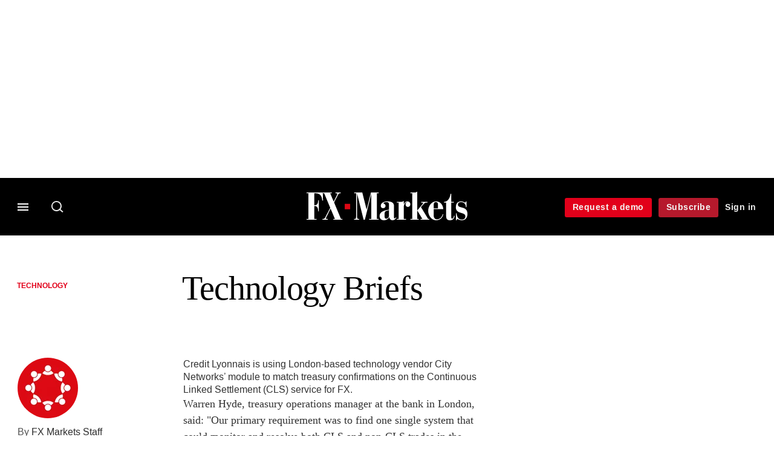

--- FILE ---
content_type: text/html; charset=UTF-8
request_url: https://www.fx-markets.com/technology/1534647/technology-briefs
body_size: 15875
content:
<!DOCTYPE html>
<html lang="en" dir="ltr" prefix="og: https://ogp.me/ns#" class="no-js">
  <head>
    <meta http-equiv="X-UA-Compatible" content="IE=Edge"/>
    <meta http-equiv="Content-Style-Type" content="text/css" />
    <meta http-equiv="Content-Script-Type" content="text/javascript"/>
    <meta name="format-detection" content="telephone=no"/>
    <meta charset="utf-8" />
<script type="text/javascript" language="Javascript">if(window.navigator){
  var LegacyAndroid = false;
  var ua = window.navigator.userAgent;
  var androidversion = parseFloat(ua.slice(ua.indexOf("Android")+8));
  if ((ua.indexOf("Android") >= 0 && androidversion <= 3) || (ua.match(/IEMobile/i) && (ua.match(/MSIE\s(?!9.0)/))) || (ua.indexOf("BlackBerry") >= 0 && ua.indexOf("WebKit") >= 0)){
    LegacyAndroid = true;
    $(".nav").addClass("nav-float");
  }
  na = navigator.appVersion;
  ie87 = (na.indexOf("MSIE 8.0") !== -1) || (na.indexOf("MSIE 7.0") !== -1);
  ie9 = (na.indexOf("MSIE 9.0") !== -1);
  ie10 = (na.indexOf("IE10") !== -1) || (na.indexOf("MSIE 10") !== -1)|| (na.indexOf("rv:10.0") !== -1);
  ie11 = (na.indexOf("IE11") !== -1) || (na.indexOf("MSIE 11") !== -1)|| (na.indexOf("rv:11.0") !== -1);
  if (ie87) {
    document.documentElement.className = document.documentElement.className + ' lt-ie9';
  }
  if (ie9) {
    document.documentElement.className = document.documentElement.className + ' ie9';
  }
  if (ie10) {
    document.documentElement.className = document.documentElement.className + ' ie10';
  }
  if (ie11){
    document.documentElement.className = document.documentElement.className + ' ie-11';
  }
}
function supportsSVG() {
  return !! document.createElementNS && !! document.createElementNS('http://www.w3.org/2000/svg','svg').createSVGRect;
}
if (supportsSVG()) {
  document.documentElement.className += ' svg ';
} else {
  document.documentElement.className += ' no-svg ';
}
if (ie10 === true){
  flexFallBackClass();
}
var v = document.body || document.documentElement, v = v.style;
((v.webkitFlexWrap === '' || v.msFlexWrap === '' || v.flexWrap === '' ) || flexFallBackClass());
function flexFallBackClass(){
  document.documentElement.className = document.documentElement.className+= ' no-flexbox';
}
</script>
<!--[if lt IE 9]><script type="text/javascript" src="https://cdn.mathjax.org/mathjax/latest/MathJax.js?config=TeX-MML-AM_CHTML"></script>
<![endif]--><meta name="apple-itunes-app" content="app-id=661633988" />
<meta name="google-site-verification" content="7KayU_9X0cDr_m_R3U-j_qIg5aOubMqSD-DS2Yx-A8g" />
<meta name="description" content="CL uses City Networks for CLS" />
<meta name="keywords" content="Technology, Tech and data" />
<meta name="msapplication-TileColor" content="#000000" />
<meta name="msapplication-TileImage" content="https://assets.fx-markets.com/assets_css/bb8_assets/prod/images/site_specific/fx/prod/favicons/mstile-144x144.png" />
<link rel="canonical" href="https://www.fx-markets.com/technology/1534647/technology-briefs" />
<meta name="robots" content="noarchive, noimageindex" />
<link rel="shortlink" href="https://www.fx-markets.com/node/1534647" />
<meta itemprop="name" content="Technology Briefs - FX Markets" />
<meta itemprop="description" content="CL uses City Networks for CLS" />
<link rel="original-source" href="https://www.fx-markets.com/technology/1534647/technology-briefs" />
<link rel="syndication-source" href="https://www.fx-markets.com/technology/1534647/technology-briefs" />
<meta name="original-source" content="https://www.fx-markets.com/technology/1534647/technology-briefs" />
<meta name="og:article:author" content="FX Markets Staff" />
<meta property="og:site_name" content="FX Markets" />
<meta property="og:type" content="article" />
<meta property="og:url" content="https://www.fx-markets.com/technology/1534647/technology-briefs" />
<meta property="og:title" content="Technology Briefs - FX Markets" />
<meta property="og:description" content="CL uses City Networks for CLS" />
<meta property="article:published_time" content="2003-02-24T00:00:00+00:00" />
<meta property="article:modified_time" content="2009-09-22T14:26:49+01:00" />
<meta name="twitter:card" content="summary_large_image" />
<meta name="twitter:description" content="CL uses City Networks for CLS" />
<meta name="twitter:site" content="FXMarkets_" />
<meta name="twitter:title" content="Technology Briefs - FX Markets" />
<meta name="twitter:domain" content="https://www.fx-markets.com" />
<meta name="cXenseParse:iim-categories" content="Tech and data" data-separator="," />
<meta name="cXenseParse:iim-content-type" content="Article" />
<meta name="cXenseParse:iim-language" content="en" />
<meta name="cXenseParse:iim-medium" content="text" />
<meta name="cXenseParse:iim-restriction" content="Premium" />
<meta name="cXenseParse:iim-source" content="FX Markets" />
<meta name="cXenseParse:iim-type" content="News" />
<meta name="cXenseParse:pageclass" content="article" />
<meta name="cXenseParse:recs:articleid" content="1534647" />
<meta name="cXenseParse:recs:iim-userfriendlytime" content="24 FEB 2003" />
<meta name="cXenseParse:title" content="Technology Briefs" />
<meta name="Generator" content="Drupal 10 (https://www.drupal.org)" />
<meta name="MobileOptimized" content="width" />
<meta name="HandheldFriendly" content="true" />
<meta name="viewport" content="width=device-width, initial-scale=1.0" />
<script type="application/ld+json">{
    "@context": "https://schema.org",
    "@graph": [
        {
            "@type": "NewsArticle",
            "headline": "Technology Briefs",
            "name": "Technology Briefs",
            "about": "Tech and data",
            "datePublished": "2003-02-24T00:00:00+00:00",
            "isAccessibleForFree": "False",
            "dateModified": "2009-09-22T14:26:49+01:00",
            "hasPart": {
                "@type": "WebPageElement",
                "cssSelector": ".paywall_content"
            },
            "author": {
                "@type": "Person",
                "name": "FX Markets Staff"
            },
            "publisher": {
                "@type": "Organization",
                "name": "FX Markets",
                "url": "https://www.fx-markets.com/",
                "logo": {
                    "@type": "ImageObject",
                    "url": "https://www.fx-markets.com/sites/default/files/styles/metatag_image/public/2020-02/fx-markets.png.webp?itok=RFw4nYr8",
                    "width": "378",
                    "height": "234"
                }
            },
            "mainEntityOfPage": "https://www.fx-markets.com/technology/1534647/technology-briefs"
        }
    ]
}</script>
<link rel="apple-touch-icon" href="//www.fx-markets.com/themes/incisive/css/sites/fxweek/images/favicons/apple-touch-icon.png" sizes="57x57" />
<link rel="apple-touch-icon" href="//www.fx-markets.com/themes/incisive/css/sites/fxweek/images/favicons/apple-touch-icon-76x76.png" sizes="76x76" />
<link rel="apple-touch-icon" href="//www.fx-markets.com/themes/incisive/css/sites/fxweek/images/favicons/apple-touch-icon-120x120.png" sizes="120x120" />
<link rel="apple-touch-icon" href="//www.fx-markets.com/themes/incisive/css/sites/fxweek/images/favicons/apple-touch-icon-152x152.png" sizes="152x152" />
<link rel="apple-touch-icon" href="//www.fx-markets.com/themes/incisive/css/sites/fxweek/images/favicons/apple-touch-icon-180x180.png" sizes="180x180" />
<link rel="shortcut icon" href="/themes/incisive_fxweek/images/favicons/fxweek.ico" type="image/x-icon" />

    <title>Technology Briefs - FX Markets</title>
    <link rel="stylesheet" media="all" href="/sites/default/files/css/css_bwMVtq-14t3mKX-K1C3c2e2qZ95_GoxcXbncfnpEUBc.css?delta=0&amp;language=en&amp;theme=incisive_fxweek&amp;include=eJxFi1EKgCAQBS8keabNXrKR7uKzyNv3EeTfzMAka4hbu1zORQ55gtak1BtxFWJasuJWUTtnKyAlg4GDHeU7-nDLTfcRf3oBqNsnWw" />
<link rel="stylesheet" media="all" href="/sites/default/files/css/css_nkXt3j5rWordmdsRU2GBGsTRYvW4lT0-2lmaY8JfXVY.css?delta=1&amp;language=en&amp;theme=incisive_fxweek&amp;include=eJxFi1EKgCAQBS8keabNXrKR7uKzyNv3EeTfzMAka4hbu1zORQ55gtak1BtxFWJasuJWUTtnKyAlg4GDHeU7-nDLTfcRf3oBqNsnWw" />
<link rel="stylesheet" media="all" href="//assets.fx-markets.com/assets_css/bb8_assets/prod/styles/site_specific/fx/prod/styles.css" />
<link rel="stylesheet" media="all" href="/sites/default/files/css/css_yONQR8GDtqW0uvgNJJSv6aajY-7sMF1L4RWYfqmtnbU.css?delta=3&amp;language=en&amp;theme=incisive_fxweek&amp;include=eJxFi1EKgCAQBS8keabNXrKR7uKzyNv3EeTfzMAka4hbu1zORQ55gtak1BtxFWJasuJWUTtnKyAlg4GDHeU7-nDLTfcRf3oBqNsnWw" />

    <script type="application/json" data-drupal-selector="drupal-settings-json">{"path":{"baseUrl":"\/","pathPrefix":"","currentPath":"node\/1534647","currentPathIsAdmin":false,"isFront":false,"currentLanguage":"en"},"pluralDelimiter":"\u0003","suppressDeprecationErrors":true,"ajaxPageState":{"libraries":"[base64]","theme":"incisive_fxweek","theme_token":null},"ajaxTrustedUrl":{"\/search\/articles":true},"idDidomi":{"publicAPIKey":"92502d09-0e0f-4b5a-8590-cad06e72159e"},"hubspot":{"newsletter_form_url":"\/newsletters"},"siteName":"FX Markets","imPiano":{"pianoApplicationId":"ZP7x3Icbpe","pianoJavascriptUrl":"\/\/experience-eu.piano.io","pianoTermIdForNewUser":null,"productsPriority":{"FXMARKETSDATAFILE":"12","FXMARKETSDATA":"11","FXMARKETS":"10","FXMARKETSDATADEMO":"6","FXMARKETSTRIAL":"5","FXMARKETSREGISTERED":"1"}},"universal_variable":{"article":{"id":"1534647","content_type":"article","barrier":true,"published_date":{"timestamp":1046044800,"datetime":"2003-02-24T00:00:00"},"authored_by":["nobody@example.com"],"article_title":"Technology Briefs","moderation_state":["Published"],"hidden_tags":["Technology news"],"image_view_mode":["Landscape Large"],"primary_medium":"text","restriction_type":"premium","source":["FX Markets"],"article_type":"News","word_count":"253","token_active":false,"unlocking_products":{"18":"FX Markets Data + Flat File Access","11":"FX Markets Data","6":"FX Markets Subscription","17":"FX Markets Trial"},"piano_resource_ids":["FXMARKETSDATAFILE","FXMARKETSDATA","FXMARKETS","FXMARKETSTRIAL"],"unlocking_criterias":["41"],"category":[["Technology"],["Tech and data"]],"author":[{"name":"FX Markets Staff","machinename":"fx-markets-staff"}],"followable":["FX Markets Staff","Tech and data"],"super_topics":[]},"page_type":"article","environment":"prod","site":"fxweek.com","following":[],"language_code":"en"},"csp":{"nonce":"Eo2fpLa-_CRQScvOASK3Hw"},"user":{"uid":0,"permissionsHash":"2561959804a0f24939f60a819cc35d0847de53cf67fb8a4d3e7023b25d3f218a"}}</script>
<script src="/sites/default/files/js/js_aVYKZ9vpFUzbIFWwOy5wNLr0gspx7TbqN24v_EDGcO0.js?scope=header&amp;delta=0&amp;language=en&amp;theme=incisive_fxweek&amp;include=eJxNjVESgyAMRC8k5UhMCgHjEEKJ6Hj7anWqP0n27c6GggsUhMmeayB2Xpil2P_1ihmSU1jwcKPkLKuFImVj6XqBw6q0U_ubZtKDKELzox0RArZLDVQ8KS1o36B4q-nTsW2OKTWYHzxDSR0SOgw0kxSnK83Pmiq1V8OouqdufH4zURp_AZ7nWig"></script>
<script src="/modules/custom/id_didomi/js/didomi.js?t992w6" async></script>

    <script>
      (function(H){H.className=H.className.replace(/\bno-js\b/,'')})(document.documentElement);
      !function(){"use strict";function e(e,t,s){e.addEventListener?e.addEventListener(t,s,!1):e.attachEvent&&e
        .attachEvent("on"+t,s)}function t(e){return window.localStorage&&localStorage.font_css_cache&&localStorage.font_css_cache_file===e}function s(){if(window.localStorage&&window.XMLHttpRequest)if(t(n))c(localStorage.font_css_cache);else{var e=new XMLHttpRequest;e.open("GET",n,!0),e.onreadystatechange=function(){4===e.readyState&&200===e.status&&(c(e.responseText),localStorage.font_css_cache=e.responseText,localStorage.font_css_cache_file=n)},e.send()}else{var s=document.createElement("link");s.href=n,s.rel="stylesheet",s.type="text/css",document.getElementsByTagName("head")[0].appendChild(s),document.cookie="font_css_cache"}}function c(e){var t=document.createElement("style");t.setAttribute("type","text/css"),document.getElementsByTagName("head")[0].appendChild(t),t.styleSheet?t.styleSheet.cssText=e:t.innerHTML=e}var n="//assets.infopro-insight.com/assets_css/bb8_assets/prod/styles/global/fonts/fonts.css";window.localStorage&&localStorage.font_css_cache||document.cookie.indexOf("font_css_cache")>-1?s():e(window,"load",s)}();
    </script>
  </head>
  <body class="barrier article fx-markets type-news">
    <a class="skip-nav-link" href="#main-content">Skip to main content</a>
    
      <div class="dialog-off-canvas-main-canvas" data-off-canvas-main-canvas>
    <div id="rdm-overlay" class="ad-slot-overlay"></div>
<div id="rdm-wallpaper" class="ad-slot-wallpaper"></div>
<div class="container">
  <aside class="content">
    <div class="content-inner content-full-width">
      <div class="main-content">
          <div id="rdm-above-header" class="ad-slot-full"></div>
      </div>
    </div>
  </aside>

  <!-- navigation drawer start -->
<nav id="navigation-drawer" class="navigation-drawer" aria-label="Drawer navigation" role="navigation" aria-hidden="false">
  <div class="close-search-panel">
    <a href="#" class="nav-toggle active" type="button" aria-controls="navigation-drawer" aria-label="Close drawer menu" aria-expanded="true" title="Close drawer menu" tabindex="0">
      <span></span>
    </a>
  </div>
  <div class="branding-holder">
    <a href="/" class="navigation-drawer-branding-link" alt=FX Markets>
      <span itemprop="name" class="screen-reader-text">FX Markets</span>
    </a>
  </div>
  <div class="navigation-drawer-inner">
    <div class="search-3 header-search-holder blur">
  <form block="block-headermobilesearch-fxweek" action="/search/articles" method="get" id="im-search-header-mobile-form" accept-charset="UTF-8">
  <input class="submit_style button js-form-submit form-submit" data-drupal-selector="edit-search-submit" type="submit" id="edit-search-submit" value="" />
<span><input placeholder="Search here..." class="search-head-input form-search" autocomplete="off" data-drupal-selector="edit-query" type="search" id="edit-query" name="query" value="" size="60" maxlength="128" />

</span><span class="visually-hidden"><input data-drupal-selector="edit-header-search" type="text" id="edit-header-search" name="header_search" value="true" size="60" maxlength="128" class="form-text" />

</span>
</form>

</div>
<ul class="drawer-nav-ul">
  <li >
    <div class="drawer-menu-title">
      <h5>All sections</h5>
    </div>
  </li>

    
      <li>
              <button class="sprite down drawer-menu-accordion" aria-label="Categories" aria-controls="drawer-menu-child-1" aria-expanded="true"></button>
      
      <div class="drawer-menu-title"><a href="">Categories</a></div>

              <ul class="drawer-nav-content" aria-hidden="true" id=drawer-menu-child-1>
                      <li   class="sub-menu-content"><a href="/trading" data-drupal-link-system-path="taxonomy/term/12286">Trading</a></li>
                      <li   class="sub-menu-content"><a href="/infrastructure" data-drupal-link-system-path="taxonomy/term/12291">Infrastructure</a></li>
                      <li   class="sub-menu-content"><a href="/tech-and-data" data-drupal-link-system-path="taxonomy/term/12296">Tech and data</a></li>
                      <li   class="sub-menu-content"><a href="/regulation" data-drupal-link-system-path="taxonomy/term/11501">Regulation</a></li>
                  </ul>
          </li>
          <li>
              <button class="sprite down drawer-menu-accordion" aria-label="Instrument" aria-controls="drawer-menu-child-1" aria-expanded="true"></button>
      
      <div class="drawer-menu-title"><a href="">Instrument</a></div>

              <ul class="drawer-nav-content" aria-hidden="true" id=drawer-menu-child-1>
                      <li   class="sub-menu-content"><a href="/topics/spot-market" data-drupal-link-system-path="taxonomy/term/10021">Spot</a></li>
                      <li   class="sub-menu-content"><a href="/topics/non-deliverable-forward" data-drupal-link-system-path="taxonomy/term/8206">NDFs</a></li>
                      <li   class="sub-menu-content"><a href="/topics/swaps" data-drupal-link-system-path="taxonomy/term/10386">Forwards/swaps</a></li>
                      <li   class="sub-menu-content"><a href="/topics/options" data-drupal-link-system-path="taxonomy/term/8501">Options</a></li>
                  </ul>
          </li>
          <li>
              <button class="sprite down drawer-menu-accordion" aria-label="Editor&#039;s Choice" aria-controls="drawer-menu-child-1" aria-expanded="true"></button>
      
      <div class="drawer-menu-title"><a href="">Editor&#039;s Choice</a></div>

              <ul class="drawer-nav-content" aria-hidden="true" id=drawer-menu-child-1>
                      <li   class="sub-menu-content"><a href="https://www.fx-markets.com/trading/7948602/p2p-platforms-look-to-bring-banks-into-the-fold">P2P platforms look to bring banks into the fold</a></li>
                      <li   class="sub-menu-content"><a href="https://www.fx-markets.com/tech-and-data/7948597/dealers-eye-benefits-of-on-chain-fx">Dealers eye benefits of ‘on-chain’ FX</a></li>
                      <li   class="sub-menu-content"><a href="https://www.fx-markets.com/regulation/7948582/disclosed-fx-venues-could-be-next-to-demand-code-compliance">Disclosed FX venues could be next to demand code compliance</a></li>
                      <li   class="sub-menu-content"><a href="https://www.fx-markets.com/infrastructure/7948577/ebs-ventures-into-crypto-market-with-upcoming-ndf">EBS ventures into crypto market with upcoming NDF</a></li>
                  </ul>
          </li>
          <li>
              <button class="sprite down drawer-menu-accordion" aria-label="Data" aria-controls="drawer-menu-child-1" aria-expanded="true"></button>
      
      <div class="drawer-menu-title"><a href="">Data</a></div>

              <ul class="drawer-nav-content" aria-hidden="true" id=drawer-menu-child-1>
                      <li   class="sub-menu-content"><a href="/fx-markets-algo-database" data-drupal-link-system-path="node/7841646">Algo database</a></li>
                      <li   class="section-subheading sub-menu-content"><a href="/counterparty-radar" class="section-subheading" data-drupal-link-system-path="node/7949163">Counterparty Radar</a></li>
                      <li   class="sub-menu-content"><a href="/crs/fx-forwards" data-drupal-link-system-path="node/7835951">Foreign exchange: FX forwards</a></li>
                      <li   class="sub-menu-content"><a href="/crs/fx-options" data-drupal-link-system-path="node/7835956">Foreign exchange: FX options</a></li>
                  </ul>
          </li>
          <li>
              <button class="sprite down drawer-menu-accordion" aria-label="Events" aria-controls="drawer-menu-child-1" aria-expanded="true"></button>
      
      <div class="drawer-menu-title"><a href="">Events</a></div>

              <ul class="drawer-nav-content" aria-hidden="true" id=drawer-menu-child-1>
                      <li   class="sub-menu-content"><a href="/events" data-drupal-link-system-path="node/7949303">All upcoming events</a></li>
                  </ul>
          </li>
          <li>
              <button class="sprite down drawer-menu-accordion" aria-label="Awards" aria-controls="drawer-menu-child-1" aria-expanded="true"></button>
      
      <div class="drawer-menu-title"><a href="">Awards</a></div>

              <ul class="drawer-nav-content" aria-hidden="true" id=drawer-menu-child-1>
                      <li   class="sub-menu-content"><a href="https://events.fx-markets.com/bestbanks" target="_blank">FX Markets Best Banks Awards</a></li>
                      <li   class="sub-menu-content"><a href="https://events.fx-markets.com/asia-awards" target="_blank">FX Markets Asia Awards</a></li>
                  </ul>
          </li>
          <li>
              <button class="sprite down drawer-menu-accordion" aria-label="Latest white papers" aria-controls="drawer-menu-child-1" aria-expanded="true"></button>
      
      <div class="drawer-menu-title"><a href="">Latest white papers</a></div>

              <ul class="drawer-nav-content" aria-hidden="true" id=drawer-menu-child-1>
                      <li   class="sub-menu-content"><a href="https://www.risklibrary.net/" target="_blank">Risk Library</a></li>
                      <li   class="sub-menu-content"><a href="https://library.waterstechnology.com/" target="_blank">WatersTechnology Library</a></li>
                  </ul>
          </li>
          <li>
      
      <div class="drawer-menu-title"><a href="https://commercial.fx-markets.com">Marketing services</a></div>

          </li>
          <li>
              <button class="sprite down drawer-menu-accordion" aria-label="Our digital network" aria-controls="drawer-menu-child-1" aria-expanded="true"></button>
      
      <div class="drawer-menu-title"><a href="">Our digital network</a></div>

              <ul class="drawer-nav-content" aria-hidden="true" id=drawer-menu-child-1>
                      <li   class="sub-menu-content"><a href="https://www.risk.net/" target="_blank">Risk.net</a></li>
                      <li   class="sub-menu-content"><a href="https://www.centralbanking.com/" target="_blank">Central Banking</a></li>
                      <li   class="sub-menu-content"><a href="https://www.waterstechnology.com/" target="_blank">WatersTechnology</a></li>
                  </ul>
          </li>
      </ul>

<section class="menu-sidebar-inner">
  

              <ul class="sidebar-list">
              <li class="section-subheading">
        <a href="" class="section-subheading">Access and account options</a>
              </li>
          <li id="login_drawer">
        <a href="/user/login" data-drupal-link-system-path="user/login">Sign in</a>
              </li>
          <li id="newsletters_drawer">
        <a href="/newsletters" data-drupal-link-system-path="d0df9e441519db48b1706cbc822a77b57cfedd88">Newsletters</a>
              </li>
          <li id="trialLink_drawer">
        <a href="/demo-enquiry" data-drupal-link-system-path="node/7949012">Request a demo</a>
              </li>
          <li id="subscribeLink_drawer">
        <a href="https://www.fx-markets.com/subscriptions/subscribe?tc=subscribe-link-sidedrawer" target="_self">Subscribe</a>
              </li>
          <li id="licenseFinder">
        <a href="/license-finder" data-drupal-link-system-path="node/7948295">Corporate license finder</a>
              </li>
          <li id="apps_drawer">
        <a href="https://www.fx-markets.com/apps" target="_self">App</a>
              </li>
          <li id="helpcentre_drawer">
        <a href="https://www.fx-markets.com/help-centre" target="_self">Help centre</a>
              </li>
        </ul>
  

</section>

    <span class="screen-reader-text" tabindex="0">End of drawer navigation content</span>
  </div>
</nav>
<!-- navigation drawer end -->

  <header role="banner" class="main-head">
    <div class="main-head-content content-width">
              <div class="main-header-block-a"><div class="main-menu-holder">
  <div class="main-top-title menu">
    <a href="#" class="nav-toggle" aria-label="Menu" aria-controls="navigation-drawer" aria-expanded="false" title="Open side navigation menu">
      <span></span>
    </a>
  </div>
</div>
  <div class="search-1 header-search-holder blur">
    <a class="header-search-button" href="/search/articles"
       id="search-popup" aria-haspopup="dialog" aria-expanded="false" title="Open search popup">
      Search
    </a>
  </div>

</div>
            <div class="site-header">
<div class="site-logo-holder" itemtype="//schema.org/Organization">
  <div itemprop="name" class="screen-reader-text">FX Markets</div>
  <a class="site-logo" title="Return to homepage" href="https://www.fx-markets.com/">
    <img class="sprite" alt="FX Markets" src="[data-uri]">
  </a>
</div>

</div>
            <div class="main-header-block-b">

<ul class="main-top-content main-top-menu">
              <li  class="main-top-title main-top-trial" id="trial">
                    <a href="/demo-enquiry" data-drupal-link-system-path="node/7949012">Request a demo</a>
          
              
    
    </li>
              <li  class="main-top-title main-top-register" id="subscribe">
                    <a href="/subscriptions/subscribe" data-drupal-link-system-path="node/7949604">Subscribe</a>
          
              
    
    </li>
              <li  class="main-top-title main-top-login" id="login">
                    <a href="/user/login" rel="nofollow" data-drupal-link-system-path="user/login">Sign in</a>
          
              
    
    </li>
              <li  class="main-top-title main-top-user" id="account">
                    <a href="/" data-drupal-link-system-path="&lt;front&gt;">My account</a>
          
                    <ul class="header-tools-content">
    <li>
      <ul class="user-menu">
                  <li>
            <a href="/newsletters" title="Newsletters" class="-user-link">Newsletters</a>
          </li>
                  <li>
            <a href="https://subscriptions.fx-markets.com/app" title="App" class="-user-link">App</a>
          </li>
                  <li>
            <a href="https://subscriptions.fx-markets.com/help-centre/" title="Help Centre" class="-user-link">Help Centre</a>
          </li>
              </ul>
    </li>
  </ul>

  
    
    </li>
              <li  class="main-top-title main-top-user main-top-institution" id="login_ip">
                    <a href="/" data-drupal-link-system-path="&lt;front&gt;">Welcome</a>
          
                    <ul class="header-tools-content institutional">
    <li>
      <div class="corporate-menu-information">
        <p class="corporate-menu-information-introduction">You are currently accessing FX Markets via your Enterprise account.</p>
									<p>If you already have an account please use the link below to <a href="/user/login" title="Sign in">sign in</a>.</p>
									<p>If you have any problems with your access or would like to request an individual access account please contact our customer service team.</p>
									<p>Phone: <a href="tel:+44(0)8702408859">1+44 (0)870 240 8859</a></p>
									<p>Email: <a href="mailto:csqueries@infopro-digital.com">csqueries@infopro-digital.com</a></p>
      </div>
      <ul class="user-menu">
        <li>
          <a href="/user/login" title="Sign in" class="sign-in-user-link" data-drupal-link-system-path="user/login">Sign in</a>
        </li>
      </ul>
    </li>
  </ul>

  
    
    </li>
  </ul>











</div>
    </div>
      </header>
      <nav class="nav ">
      
<div class="holder">
  <header role="banner" class="mobile-main-header-holder">
    <div class="mobile-main-header menu">
      <a href="#" class="nav-toggle" aria-label="Menu mobile" aria-controls="navigation-drawer" aria-expanded="false" title="Open side navigation menu mobile">
        <span></span>
      </a>
    </div>
    <div class="mobile-main-header mobile-branding">
              <a href="https://www.fx-markets.com/" class="mobile-branding-link" alt="FX Markets"></a>
          </div>
    <div class="mobile-main-header login">
      <button class="clicker4" type="button" aria-label="Login" title="Login"></button>
    </div>
  </header>
  <nav class="primary-nav nav-colour01 init" role="navigation" aria-label="Primary navigation">
    <div class="nav-branding"></div>
    
<!-- main-menu start-->
<ul class="main-menu main-top-content content-width">
      <li  class="home menu-title">
      <a href="/" data-drupal-link-system-path="&lt;front&gt;">Home</a>
                
          </li>
      <li  class="menu-title">
      <a href="/trading" data-drupal-link-system-path="taxonomy/term/12286">Trading</a>
                
          </li>
      <li  class="menu-title">
      <a href="/infrastructure" data-drupal-link-system-path="taxonomy/term/12291">Infrastructure</a>
                
          </li>
      <li  class="menu-title">
      <a href="/tech-and-data" data-drupal-link-system-path="taxonomy/term/12296">Tech and data</a>
                
          </li>
      <li  class="menu-title">
      <a href="/regulation" data-drupal-link-system-path="taxonomy/term/11501">Regulation</a>
                
          </li>
      <li  class="menu-title">
      <a href="/fx-markets-algo-database" data-drupal-link-system-path="node/7841646">Algo database</a>
                
          </li>
      <li  class="menu-title">
      <a href="/counterparty-radar" data-drupal-link-system-path="node/7949163">Counterparty Radar</a>
                
          </li>
      <li  class="menu-title">
      <a href="/events" data-drupal-link-system-path="node/7949303">Events</a>
                
          </li>
      <li  class="menu-title">
      <a href="/awards" data-drupal-link-system-path="node/7949248">Awards</a>
                
          </li>
  
      <li class="menu-title search-menu">
      <ul class="menu-content search-panel-content">
        <li>
          <div class="main-sub-menu content-width panel-search">
            <div class="close-search-panel"></div>
            <form class="im-search-header-form main-search-form" data-drupal-selector="im-search-header-form" novalidate="novalidate" action="/search/articles" method="get" id="im-search-header-form" accept-charset="UTF-8">
  <input class="loop button js-form-submit form-submit" data-drupal-selector="edit-search-loop" type="submit" id="edit-search-loop" value="" />
<span class="loading show"></span><span id="search-panel-input" class="search-icon"><input class="search-head-input form-search" autocomplete="off" data-drupal-selector="edit-query" type="search" id="edit-query--2" name="query" value="" size="60" maxlength="128" />

</span><span class="visually-hidden"><input data-drupal-selector="edit-header-search" type="text" id="edit-header-search--2" name="header_search" value="true" size="60" maxlength="128" class="form-text" />

</span><input class="search-submit button js-form-submit form-submit" data-drupal-selector="edit-search-submit" type="submit" id="edit-search-submit--2" value="Search" />
<span class="search-submit-loading show"></span>
</form>

          </div>
          <div class="section group content">
            <div class="col span_3_of_5 menu-contents search-panel-sections hide-element" id="search-panel-sections">
              <div id="sections-content-holder">
                <div class="search-panel-subheading">Latest articles</div>
                <div id="sections-content"></div>
              </div>
            </div>
            <div class="col span_2_of_5 menu-contents search-panel-topics hide-element" id="search-panel-topics">
              <div id="topics-content-holder">
                <div class="search-panel-subheading">Topics</div>
              </div>
            </div>
          </div>
        </li>
      </ul>
    </li>
  
      <li class="menu-title main-nav-more">
      <button id="main-nav-toggle-menu" type="button" aria-haspopup="navigation" aria-expanded="false">
        <span></span>
        <div class="nav-toggle-text">More</div>
        <div class="nav-toggle-text active">Less</div>
      </button>
      <div class="main-nav-overflow-holder" role="navigation">
        <ul id="main-nav-overflow" class="menu-content" role="menu" aria-labelledby="main-nav-toggle-menu" aria-hidden="true">
        </ul>
      </div>
    </li>
  </ul>
<!-- main-menu end-->





      </nav>
</div>


    </nav>
  
  <aside class="message">
    <div id="rdm-message-content"></div>
  </aside>

  <div class="wallpaper-wrapper">
    <div class="wallpaper-left" id="rdm-wallpaper-left"></div>
    <div class="wallpaper-right" id="rdm-wallpaper-right"></div>

    <aside class="content">
    <div class="content-inner content-full-width">
      <div class="main-content">
        <div id="rdm-below-header" class="ad-slot-full"></div>
      </div>
    </div>
    </aside>

    <aside class="content">
      <div class="content-inner content-full-width">
        <div class="main-content">
          <div id="rdm-above-page-content" class="ad-slot-full"></div>
        </div>
      </div>
    </aside>
    <div class="page-content" id="main-content">
  <div data-drupal-messages-fallback class="hidden"></div>
    <div class="block-region-main">


  

<!-- Selected header: start -->
  <!-- Classic header: start -->
  <header class="article-header">
  <div class="content">
    <div class="content-inner">
      <div class="main-content">
        <div class="section group">
          <div class="col span_1_of_5">
            <!-- Print logo: start -->
              <!-- Need to decide what to do with this - logo added for printing only - source path needs to be changed per site -->
  <img class="print-branding" src="https://www.fx-markets.com/sites/default/files/styles/print_logo/public/2020-02/print-logo.png?itok=5xPlPt39" alt="FX Markets">
            <!-- Print logo: end -->
            <nav role="navigation">
              <ul class="meta-taxonomy-list breadcrumb">
                <li>
                                                                                <a href="/technology">
                                                  Technology
                                              </a>
                                                      </li>
                        
      
              </ul>
            </nav>
          </div>
          <div class="col span_4_of_5 contextual-region">
            <h1 itemprop="name" class="article-title">Technology Briefs</h1>
            
                      
          </div>
        </div>
      </div>
    </div>
  </div>
</header>
  <!-- Classic header: end -->
<!-- Selected header: end -->

<div class="content">
  <main role="main" class="content-inner">
    <div class="main-content">
      <article class="section group article-content">
        <div class="col span_1_of_5"></div>
        <div class="col span_4_of_5 article-col">
                                    <figure class="main ">
    
</figure>                                <div class="article-meta-container group">
                        <ul class="meta-taxonomy-list author-dateline">
              
      
    <li class="author-dateline-image">
            <a title="FX Markets Staff"
        href="/author/fx-markets-staff"><img class="author-pic" src="/sites/default/files/styles/100x100sc/public/2017-03/FXW-staff-icon-USE-THIS.jpg.webp?h=a9d27bd8&amp;itok=OT93-lJA" width="100" height="100" alt="FXW-staff-icon-USE-THIS" loading="lazy" />

</a>
    </li>
  <li class="author-dateline-text">
  <ul>
                                                
                                      <li class="author-dateline-name">
        By <a href="/author/fx-markets-staff">FX Markets Staff</a>
      </li>
    
          <li class="author-dateline-social">
      <div class="meta-twitter">
        <a class="twitter-follow" target="_blank" data-component="meta-twitter-handle"
           data-link-name="twitter-handle" href="https://twitter.com/FXMarkets_">
          <svg viewBox="0 0 15 12" height="0.813em" width="0.938em" y="0" x="0" class="twitter-icon">
            <path d="M15,1.422c-0.541,0.241-1.128,0.404-1.74,0.477c0.625-0.376,1.106-0.969,1.331-1.678
                                c-0.584,0.347-1.235,0.602-1.924,0.737c-0.555-0.59-1.342-0.956-2.21-0.956c-1.675,0-3.03,1.354-3.03,3.028
                                c0,0.236,0.027,0.468,0.077,0.692C4.986,3.594,2.756,2.39,1.262,0.556C1.001,1.002,0.851,1.522,0.851,2.078
                                c0,1.051,0.536,1.977,1.348,2.521C1.702,4.582,1.237,4.446,0.828,4.222c0,0.013,0,0.025,0,0.037c0,1.467,1.043,2.691,2.429,2.971
                                C3.003,7.297,2.735,7.334,2.459,7.334c-0.196,0-0.387-0.018-0.57-0.052c0.384,1.204,1.502,2.078,2.83,2.102
                                c-1.035,0.813-2.343,1.299-3.76,1.299c-0.247,0-0.487-0.015-0.726-0.044C1.574,11.498,3.167,12,4.879,12
                                c5.571,0,8.616-4.616,8.616-8.618c0-0.13,0-0.263-0.006-0.393C14.08,2.562,14.592,2.031,15,1.422z"></path>
          </svg>
          <div class="contact">
            @FXMarkets_
          </div>
        </a>
      </div>
    </li>
    <li class="author-dateline-time"><time datetime="24-02-2003" itemprop="datePublished">24 Feb 2003</time>
</li>

    </ul>
</li>
            </ul>
            <div class="tools-meta-outer">
              
<ul class="tools-container">
  <li>
    <div title="Tweet" class="article-tools twitter-icon icons pos1" data-social-tracking="added">
      <a href="//twitter.com/share?text=Technology%20Briefs&amp;url=https://www.fx-markets.com/1534647" rel="nofollow" target="_blank">
        <span class="visually-hidden">Tweet</span>
      </a>
    </div>
  </li>
  <li>
    <div title="Facebook" class="article-tools facebook-icon icons pos2" data-social-tracking="added">
      <a href="//www.facebook.com/sharer.php?u=https://www.fx-markets.com/1534647" rel="nofollow" target="_blank">
        <span class="visually-hidden">Facebook</span>
      </a>
    </div>
  </li>
  <li>
    <div title="LinkedIn" class="article-tools linkedin-icon icons pos3" data-social-tracking="added">
      <a href="//www.linkedin.com/shareArticle?mini=true&amp;url=https://www.fx-markets.com/1534647&amp;title=Technology%20Briefs" rel="nofollow" target="_blank">
        <span class="visually-hidden">LinkedIn</span>
      </a>
    </div>
  </li>
  <li>
          <div title="Save article" class="article-sticky-tools save-icon icons pos5">
        <a href="#" onclick="openUserMsg();return false;">
          <span class="visually-hidden">Save this article</span>
        </a>
      </div>
      </li>
  <li>
    <div title="Send to" class="article-tools email-icon icons pos6" data-social-tracking="added">
      <a target="_blank" rel="nofollow" href="mailto:?subject=Technology Briefs&amp;body=%0D%0A%0D%0Ahttps://www.fx-markets.com/1534647">
        <span class="visually-hidden">Send to</span>
      </a>
    </div>
  </li>
  <li class="article-tool-print">
    <div title="Print" class="article-tools print-icon icons" data-social-tracking="added">
      <a onclick="window.print();return false" href="#">
        <span class="visually-hidden">Print this page</span>
      </a>
    </div>
  </li>
</ul>
            </div>
          </div>
          <div id="rdm-below-summary"></div>
          <div class="article-page-body-content">Credit Lyonnais is using London-based technology vendor City Networks’ module to match treasury confirmations on the Continuous Linked Settlement (CLS) service for FX.<p>Warren Hyde, treasury operations manager at the bank in London, said: "Our primary requirement was to find one single system that could monitor and resolve both CLS and non-CLS trades in the quickest way possible. Staff costs have been reduced and less time is needed to cross-train new staff."</p><p>The product resolves trade exceptions</p></div>
            <div class="block block-im-article block-im-article-print-and-copy-block">
  
    
      <div class="article-page-body-content print-access-info">
  <div id="trial_print_message"><p>Only users who have a paid subscription or are part of a corporate subscription are able to print or copy content.</p><p>To access these options, along with all other subscription benefits, please contact <a href="mailto:info@fx-markets.com">info@fx-markets.com</a> or view our subscription options here: <a href="https://subscriptions.fx-markets.com">https://subscriptions.fx-markets.com</a></p></div>
  <div id="print_blocked_message"><p>You are currently unable to print this content. Please contact <a href="mailto:info@fx-markets.com">info@fx-markets.com</a> to find out more.</p></div>
  <div id="copy_blocked_message"><p>You are currently unable to copy this content. Please contact <a href="mailto:info@fx-markets.com">info@fx-markets.com</a> to find out more.</p></div>
</div>
<div class="print-copyright"><p>Copyright Infopro Digital Limited. All rights reserved.</p><p>As outlined in our terms and conditions, <a href="https://www.infopro-digital.com/terms-and-conditions/subscriptions/" target="_blank">https://www.infopro-digital.com/terms-and-conditions/subscriptions/</a> (point 2.4), printing is limited to a single copy.</p><p>If you would like to purchase additional rights please email <a href="mailto:info@fx-markets.com">info@fx-markets.com</a></p></div>
<div class="copy-copyright"><p>Copyright Infopro Digital Limited. All rights reserved.</p><p>You may share this content using our article tools. As outlined in our terms and conditions, <a href="https://www.infopro-digital.com/terms-and-conditions/subscriptions/" target="_blank">https://www.infopro-digital.com/terms-and-conditions/subscriptions/</a> (clause 2.4), an Authorised User may only make one copy of the materials for their own personal use. You must also comply with the restrictions in clause 2.5.</p><p>If you would like to purchase additional rights please email <a href="mailto:info@fx-markets.com">info@fx-markets.com</a></p></div>

  </div>
        </div>
      </article>
    </div>
    <div role="complementary" class="sidebar">
      <div id="rdm-rhc-barrier" class="ad-slot"></div>
    </div>
  </main>
</div>

<div class="barrier-block">
  <div class="iac-barrier" id="barrierContent">
    <div class="barrier-placeholder">
      <div class="content">
        <div class="barrier-placeholder-inner">
          <h2>Sorry, our subscription options are not loading right now</h2>
<p>Please try again later. Get in touch with our <a href="/static/contact-us?tc=barrier-placeholder" target="_blank">customer services</a> team if this issue persists.</p>
<p class="placeholder-subscriptions">New to <span class="caps">FX</span> Markets? View our <a href="https://subscriptions.fx-markets.com/subscribe?tc=barrier-placeholder" target="_blank">subscription options</a></p>
<p class="placeholder-login">If you already have an account, please <a id="placeholderLogin" href="/user/login">sign in here</a>.</p>
        </div>
      </div>
    </div>
  </div>

  </div>


<div class="after-article-content">
  
<div class="content list-holder">
  <div class="content-inner">
    <div class="main-content">
      <section class="section group article-content">
        <div class="col span_1_of_5"></div>
        <div class="col span_4_of_5">
          <div id="rdm-after-article-1-list"></div>
        </div>
      </section>
    </div>
      <div role="complementary" class="sidebar">
    <div id="rdm-after-article-side-1"></div>
  </div>

  </div>
</div>
  


      <div class="content list-holder">
      <div class="content-inner">
        <div class="main-content">
          <section class="section group article-content">
            <div class="col span_1_of_5"></div>
            <div class="col span_4_of_5">
                <header class="component-header">
    <h4 itemprop="name">
      <div class="section-title-link">
        More on Technology
      </div>
    </h4>
  </header>

                                                <article>
                    <div class="image-text-group-a">
                            <ul class="article-meta-above-title">
                        <li >
      <a href="/tech-and-data">
                  Tech and data
              </a>
    </li>
      </ul>
  
                      <h5 class="article-title">
                              
  <a href="/tech-and-data/4757626/ecb-and-boj-point-to-major-problem-in-dlt-based-payments" title="ECB and BoJ point to major problem in DLT-based payments " class="icon-text">ECB and BoJ point to major problem in DLT-based payments </a>

                      </h5>
                      <p class="truncate-listing">
                          Project Stella report says central source of information could create single point of failure

                      </p>
                                <ul class="article-meta-details">
              <li class="publish-date">
              <time datetime="13-02-2020" itemprop="datePublished">13 Feb 2020</time>

        </li>
                            
    </ul>
  
                    </div>
                    <div class="image-text-group-b">
                          <a href="/tech-and-data/4757626/ecb-and-boj-point-to-major-problem-in-dlt-based-payments" class="icon-text">
    <img src="/sites/default/files/styles/landscape_medium/public/article_copied_files/DLT%20Image.jpg.webp?itok=JDFB05UB" width="320" height="198" alt="blockchain" loading="lazy" />

  </a>

                    </div>
                  </article>
                                  <article>
                    <div class="image-text-group-a">
                            <ul class="article-meta-above-title">
                        <li >
      <a href="/tech-and-data">
                  Tech and data
              </a>
    </li>
      </ul>
  
                      <h5 class="article-title">
                              
  <a href="/tech-and-data/4755281/asia-keener-to-adopt-mobile-fx-trading-bidfx" title="Asia keener to adopt mobile FX trading – BidFX" class="icon-text">Asia keener to adopt mobile FX trading – BidFX</a>

                      </h5>
                      <p class="truncate-listing">
                          Fintech firm updates mobile app to offer more features; security concerns represent major development challenges

                      </p>
                                <ul class="article-meta-details">
              <li class="publish-date">
              <time datetime="13-02-2020" itemprop="datePublished">13 Feb 2020</time>

        </li>
                            
    </ul>
  
                    </div>
                    <div class="image-text-group-b">
                          <a href="/tech-and-data/4755281/asia-keener-to-adopt-mobile-fx-trading-bidfx" class="icon-text">
    <img src="/sites/default/files/styles/landscape_medium/public/2020-02/Asia-mobile-business-trading---Getty---web.jpg.webp?h=7c6b41a4&amp;itok=nMZA_--p" width="320" height="198" alt="Asia mobile business trading - Getty - web.jpg" loading="lazy" />

  </a>

                    </div>
                  </article>
                                  <article>
                    <div class="image-text-group-a">
                            <ul class="article-meta-above-title">
                        <li >
      <a href="/tech-and-data">
                  Tech and data
              </a>
    </li>
      </ul>
  
                      <h5 class="article-title">
                              
  <a href="/tech-and-data/4743961/us-must-review-payments-system-oversight-brainard-says" title="US must review payments system oversight, Brainard says " class="icon-text">Brainard: US must review payments system oversight</a>

                      </h5>
                      <p class="truncate-listing">
                          Big tech’s currency plans could weaken payments oversight – senior Fed official

                      </p>
                                <ul class="article-meta-details">
              <li class="publish-date">
              <time datetime="06-02-2020" itemprop="datePublished">06 Feb 2020</time>

        </li>
                            
    </ul>
  
                    </div>
                    <div class="image-text-group-b">
                          <a href="/tech-and-data/4743961/us-must-review-payments-system-oversight-brainard-says" class="icon-text">
    <img src="/sites/default/files/styles/landscape_medium/public/article_copied_files/40877065723_14d5aa6751_k.jpg.webp?itok=RrPmG2g6" width="320" height="198" alt="Lael Brainard" loading="lazy" />

  </a>

                    </div>
                  </article>
                                  <article>
                    <div class="image-text-group-a">
                            <ul class="article-meta-above-title">
                        <li >
      <a href="/tech-and-data">
                  Tech and data
              </a>
    </li>
      </ul>
  
                      <h5 class="article-title">
                              
  <a href="/tech-and-data/4737906/cambodias-blockchain-payment-network-will-go-live-in-early-2020" title="Cambodia’s blockchain payment network will go live in early 2020" class="icon-text">Cambodia’s blockchain payment network will go live in early 2020</a>

                      </h5>
                      <p class="truncate-listing">
                          Bakong could be linked with other Asean countries as cross-border transfers are part of project’s next phase

                      </p>
                                <ul class="article-meta-details">
              <li class="publish-date">
              <time datetime="04-02-2020" itemprop="datePublished">04 Feb 2020</time>

        </li>
                            
    </ul>
  
                    </div>
                    <div class="image-text-group-b">
                          <a href="/tech-and-data/4737906/cambodias-blockchain-payment-network-will-go-live-in-early-2020" class="icon-text">
    <img src="/sites/default/files/styles/landscape_medium/public/article_copied_files/blockchain-3448502.jpg.webp?itok=ozr9X-vZ" width="320" height="198" alt="Blockchain image " loading="lazy" />

  </a>

                    </div>
                  </article>
                                                                <article>
                    <div class="image-text-group-a">
                            <ul class="article-meta-above-title">
                        <li >
      <a href="/tech-and-data">
                  Tech and data
              </a>
    </li>
      </ul>
  
                      <h5 class="article-title">
                              
  <a href="/tech-and-data/4731031/baton-rounds-out-funding-with-4m-illuminate-investment" title="Baton rounds out funding with $4m Illuminate investment" class="icon-text">Baton rounds out funding with $4m Illuminate investment</a>

                      </h5>
                      <p class="truncate-listing">
                          DLT firm plans Asia expansion due to demand for delivery of assets in Asian and non-CLS settled currencies

                      </p>
                                <ul class="article-meta-details">
              <li class="publish-date">
              <time datetime="31-01-2020" itemprop="datePublished">31 Jan 2020</time>

        </li>
                            
    </ul>
  
                    </div>
                    <div class="image-text-group-b">
                          <a href="/tech-and-data/4731031/baton-rounds-out-funding-with-4m-illuminate-investment" class="icon-text">
    <img src="/sites/default/files/styles/landscape_medium/public/2020-01/invest---growth---Getty---web.jpg.webp?h=35520b22&amp;itok=g58RCSen" width="320" height="198" alt="invest - growth - Getty.jpg" loading="lazy" />

  </a>

                    </div>
                  </article>
                                  <article>
                    <div class="image-text-group-a">
                            <ul class="article-meta-above-title">
                        <li >
      <a href="/tech-and-data">
                  Tech and data
              </a>
    </li>
      </ul>
  
                      <h5 class="article-title">
                              
  <a href="/tech-and-data/4725091/nomura-advances-ai-trading-platform-for-fx-and-fixed-income" title="Nomura advances AI trading platform for FX and fixed income" class="icon-text">Nomura advances AI trading platform for FX and fixed income</a>

                      </h5>
                      <p class="truncate-listing">
                          Over the next year the bank will converge its trading desk infrastructure to create a cross-asset class system

                      </p>
                                <ul class="article-meta-details">
              <li class="publish-date">
              <time datetime="28-01-2020" itemprop="datePublished">28 Jan 2020</time>

        </li>
                            
    </ul>
  
                    </div>
                    <div class="image-text-group-b">
                          <a href="/tech-and-data/4725091/nomura-advances-ai-trading-platform-for-fx-and-fixed-income" class="icon-text">
    <img src="/sites/default/files/styles/landscape_medium/public/article_copied_files/city-trading.jpg.webp?h=c575a7de&amp;itok=6HQczgsq" width="320" height="198" alt="city trading" loading="lazy" />

  </a>

                    </div>
                  </article>
                                  <article>
                    <div class="image-text-group-a">
                            <ul class="article-meta-above-title">
                        <li >
      <a href="/tech-and-data">
                  Tech and data
              </a>
    </li>
      </ul>
  
                      <h5 class="article-title">
                              
  <a href="/tech-and-data/4718461/emerging-market-central-banks-keener-to-issue-cbdcs-bis" title="Emerging market central banks keener to issue CBDCs – BIS " class="icon-text">Emerging market central banks keener to issue CBDCs – BIS </a>

                      </h5>
                      <p class="truncate-listing">
                          BIS survey shows central banks shifting emphasis from wholesale to retail CBDCs

                      </p>
                                <ul class="article-meta-details">
              <li class="publish-date">
              <time datetime="23-01-2020" itemprop="datePublished">23 Jan 2020</time>

        </li>
                            
    </ul>
  
                    </div>
                    <div class="image-text-group-b">
                          <a href="/tech-and-data/4718461/emerging-market-central-banks-keener-to-issue-cbdcs-bis" class="icon-text">
    <img src="/sites/default/files/styles/landscape_medium/public/import/IMG/729/60729/bis.JPG.webp?h=e83cafe6&amp;itok=vO9fkTrP" width="320" height="198" alt="bank-for-international-settlements" loading="lazy" />

  </a>

                    </div>
                  </article>
                                  <article>
                    <div class="image-text-group-a">
                            <ul class="article-meta-above-title">
                        <li >
      <a href="/trading">
                  Trading
              </a>
    </li>
      </ul>
  
                      <h5 class="article-title">
                              
  <a href="/trading/4717906/stancharts-e-fx-trading-engine-goes-live-in-singapore" title="StanChart’s e-FX trading engine goes live in Singapore " class="icon-text">StanChart’s e-FX trading engine goes live in Singapore </a>

                      </h5>
                      <p class="truncate-listing">
                          Trade latency has been cut by more than 80%, Standard Chartered says

                      </p>
                                <ul class="article-meta-details">
              <li class="publish-date">
              <time datetime="23-01-2020" itemprop="datePublished">23 Jan 2020</time>

        </li>
                            
    </ul>
  
                    </div>
                    <div class="image-text-group-b">
                          <a href="/trading/4717906/stancharts-e-fx-trading-engine-goes-live-in-singapore" class="icon-text">
    <img src="/sites/default/files/styles/landscape_medium/public/2020-01/Standard%20Chartered%20-%20Singapore%20-%20Wikicommons.jpg.webp?h=45072556&amp;itok=aVORBnaP" width="320" height="198" alt="Standard Chartered - Singapore - Wikicommons.jpg " loading="lazy" />

  </a>

                    </div>
                  </article>
                                          </div>
          </section>
        </div>
          <div role="complementary" class="sidebar">
    <div id="rdm-after-article-side-2"></div>
  </div>

      </div>
    </div>
        <div class="block block-id-dynamic-page-components block-id-dynamic-page-components-most-read">
  
    
      <div class="pod-holder most-read" id=mostRead>
  <div class="content pod-m-holder pod-m-module" id="mostReadModule" data-tracking-name="mostRead">
    Most read articles loading...
  </div>
</div>

  </div>
  <div class="scrollup">
    Back to Top
  </div>
</div>

  
  <div class="no-user-message follow-message" id="nousermsg" style="display:none;">
    <span class="close-user-msg" onclick="closeUserMsg();"></span>
    <p>You need to sign in to use this feature. If you don’t have a FX Markets account, please register for a trial.</p>
        <a class="btn login" href="/user/login?destination=/technology/1534647/technology-briefs">Sign in</a>
  </div>
</div>


    <aside class="content">
    <div class="content-inner content-full-width">
      <div class="main-content">
        <div id="template-mini-hub" style="display:none;"></div>
<div id="target-mini-hub"></div>
<div class="ad-slot-full" id="rdm-above-footer"></div>
      </div>
    </div>
  </aside>
</div>

    

    <footer role="contentinfo" class="main-footer">
  <div class="main-footer-content main-footer-links">
    <div class="main-footer-content-inner content-width">
      

  
              <div class="main-footer-nav">
                        <div class="main-footer-nav-group">
          <div class="main-footer-nav-group-content">
            <!-- Parent Item -->
            <p class="group-title">Support</p>
            <!-- Parent Item -->
            <ul class="menu-links-group">
                                        <li class="menu-title">
          <a href="https://www.fx-markets.com/subscriptions/about" target="_self">About us</a>
                  </li>
                            <li class="menu-title">
          <a href="/static/contact-us" target="_self" data-drupal-link-system-path="node/1534263">Contact us</a>
                  </li>
                            <li class="menu-title">
          <a href="https://www.fx-markets.com/help-centre" target="_self">Help Centre</a>
                  </li>
                            </ul>
          </div>
        </div>
                <div class="main-footer-nav-group">
          <div class="main-footer-nav-group-content">
            <!-- Parent Item -->
            <p class="group-title">Services</p>
            <!-- Parent Item -->
            <ul class="menu-links-group">
                                        <li class="menu-title">
          <a href="/demo-enquiry" data-drupal-link-system-path="node/7949012">Request a demo</a>
                  </li>
                            <li class="menu-title">
          <a href="https://www.fx-markets.com/subscriptions/subscribe">Individual Subscription</a>
                  </li>
                            <li class="menu-title">
          <a href="https://www.fx-markets.com/subscriptions/corporate">Corporate Subscription</a>
                  </li>
                            <li class="menu-title">
          <a href="/commercial" target="_blank" data-drupal-link-system-path="node/7949628">Advertising</a>
                  </li>
                            <li class="menu-title">
          <a href="https://www.fx-markets.com/static/media-pack-enquiry-form">Media pack</a>
                  </li>
                            </ul>
          </div>
        </div>
                <div class="main-footer-nav-group">
          <div class="main-footer-nav-group-content">
            <!-- Parent Item -->
            <p class="group-title">Legal & Privacy</p>
            <!-- Parent Item -->
            <ul class="menu-links-group">
                                        <li class="menu-title">
          <a href="https://www.infopro-digital.com/terms-and-conditions/accessibility/">Accessibility</a>
                  </li>
                            <li class="menu-title">
          <a href="https://www.infopro-digital.com/terms-and-conditions/website-conditions-of-use/">Website conditions of use</a>
                  </li>
                            <li class="menu-title">
          <a href="https://www.infopro-digital.com/data-protection/" target="_blank">Privacy notice</a>
                  </li>
                            <li class="menu-title">
          <a href="https://www.infopro-digital.com/terms-and-conditions/" target="_blank">Terms and conditions</a>
                  </li>
                            <li class="menu-title">
          <a href="https://www.infopro-digital.com/terms-conditions/privacy-policy/?lang=en" target="_blank">California Residents – Do not sell my personal information</a>
                  </li>
                            <li class="menu-title">
          <a href="" class="didomiShowBanner">Consent preferences</a>
                  </li>
                            </ul>
          </div>
        </div>
                <div class="main-footer-nav-group">
          <div class="main-footer-nav-group-content">
            <!-- Parent Item -->
            <p class="group-title">Useful links</p>
            <!-- Parent Item -->
            <ul class="menu-links-group">
                                  <li>
          <div class="nav-tools follow-icon" data-social-tracking="added">
            <a href="https://www.fx-markets.com/following" class="follow-icon">Follow topics</a>
                      </div>
        </li>
                        <li>
          <div class="nav-tools twitter-icon" data-social-tracking="added">
            <a href="https://twitter.com/FXMarkets_" class="twitter-icon" target="_blank">Twitter</a>
                      </div>
        </li>
                        <li>
          <div class="nav-tools linkedin" data-social-tracking="added">
            <a href="https://www.linkedin.com/showcase/fx-markets" class="linkedin" target="_blank">Linkedin</a>
                      </div>
        </li>
                        <li>
          <div class="nav-tools newsletters" data-social-tracking="added">
            <a href="https://www.fx-markets.com/newsletters" class="newsletters">Newsletters</a>
                      </div>
        </li>
                        <li>
          <div class="nav-tools facebook-icon" data-social-tracking="added">
            <a href="https://www.facebook.com/FX-Markets-195890147102222/" class="facebook-icon" target="_blank">Facebook</a>
                      </div>
        </li>
                        <li>
          <div class="nav-tools apps" data-social-tracking="added">
            <a href="https://www.fx-markets.com/apps" class="apps">Apps</a>
                      </div>
        </li>
                        <li>
          <div class="nav-tools rss-icon" data-social-tracking="added">
            <a href="https://www.fx-markets.com/static/rss-feeds" class="rss-icon">RSS</a>
                      </div>
        </li>
                            </ul>
          </div>
        </div>
        </div>
  



    </div>
  </div>

  <div class="main-footer-content main-footer-copyright">
    <div class="main-footer-content-inner content-width">
              <div class="publisher-footer">
          <div class="logo">
  <span class="screen-reader-text">© Infopro Digital 2026</span>
</div>
<p class="copyright-full">© Infopro Digital Risk (IP) Limited (2026). All rights reserved. Published by Infopro Digital Services Limited, 133 Houndsditch, London, EC3A 7BX. Companies are registered in England and Wales with company registration numbers 09232733 &amp; 04699701</p>
        </div>
                    <div class="publisher-accreditation">
          
        </div>
          </div>
  </div>
</footer>

  </div>


</div>
    <div class="message-holder"><div id="rdm-sticky-message"></div></div>
  </div>

    <div class="no-user-message follow-message" id="nousermsg">
  <span class="close-user-msg"></span>
  <p>You need to sign in to use this feature. If you don’t have a FX Markets account, please register for a trial.</p>
  <a class="btn login" href="/user/login">Sign in</a>
</div>
<div class="ip-user-message follow-message" id="ipusermsg">
  <span class="close-ip-msg"></span>
  <h5>You are currently on corporate access.</h5>
  <p>To use this feature you will need an individual account. If you have one already please sign in.</p>
<a class="btn login" href="/user/login">Sign in</a>.
<p>Alternatively you can request an indvidual account here:</p>
<div id="rdm-ip-follow"></div>
</div>

    <script src="/sites/default/files/js/js_3Ibx3uXprceerROq8QlCAjp97rzRYIgvRMn7hiJn9bs.js?scope=footer&amp;delta=0&amp;language=en&amp;theme=incisive_fxweek&amp;include=eJxNjVESgyAMRC8k5UhMCgHjEEKJ6Hj7anWqP0n27c6GggsUhMmeayB2Xpil2P_1ihmSU1jwcKPkLKuFImVj6XqBw6q0U_ubZtKDKELzox0RArZLDVQ8KS1o36B4q-nTsW2OKTWYHzxDSR0SOgw0kxSnK83Pmiq1V8OouqdufH4zURp_AZ7nWig"></script>
<script src="//assets.fx-markets.com/assets_js/prod/fx_week/javascript-fx_week.head.js"></script>
<script src="//assets.fx-markets.com/assets_js/prod/fx_week/javascript_v2-fx_week.head.js"></script>
<script src="https://code.jquery.com/jquery-migrate-3.4.0.min.js"></script>
<script src="/sites/default/files/js/js_uh1a_uGXm_PrsYWinDMcrb6Gc5syKWJh-zVzhfO39Jo.js?scope=footer&amp;delta=4&amp;language=en&amp;theme=incisive_fxweek&amp;include=eJxNjVESgyAMRC8k5UhMCgHjEEKJ6Hj7anWqP0n27c6GggsUhMmeayB2Xpil2P_1ihmSU1jwcKPkLKuFImVj6XqBw6q0U_ubZtKDKELzox0RArZLDVQ8KS1o36B4q-nTsW2OKTWYHzxDSR0SOgw0kxSnK83Pmiq1V8OouqdufH4zURp_AZ7nWig"></script>

    <style>
      .icon-sponsored:after {
        content: "Sponsored content";
      }
    </style>
  </body>
</html>


--- FILE ---
content_type: text/html; charset=utf-8
request_url: https://www.google.com/recaptcha/enterprise/anchor?ar=1&k=6LdGZJsoAAAAAIwMJHRwqiAHA6A_6ZP6bTYpbgSX&co=aHR0cHM6Ly9idXktZXUucGlhbm8uaW86NDQz&hl=en&v=PoyoqOPhxBO7pBk68S4YbpHZ&size=invisible&badge=inline&anchor-ms=20000&execute-ms=30000&cb=a81zrq21a16o
body_size: 48796
content:
<!DOCTYPE HTML><html dir="ltr" lang="en"><head><meta http-equiv="Content-Type" content="text/html; charset=UTF-8">
<meta http-equiv="X-UA-Compatible" content="IE=edge">
<title>reCAPTCHA</title>
<style type="text/css">
/* cyrillic-ext */
@font-face {
  font-family: 'Roboto';
  font-style: normal;
  font-weight: 400;
  font-stretch: 100%;
  src: url(//fonts.gstatic.com/s/roboto/v48/KFO7CnqEu92Fr1ME7kSn66aGLdTylUAMa3GUBHMdazTgWw.woff2) format('woff2');
  unicode-range: U+0460-052F, U+1C80-1C8A, U+20B4, U+2DE0-2DFF, U+A640-A69F, U+FE2E-FE2F;
}
/* cyrillic */
@font-face {
  font-family: 'Roboto';
  font-style: normal;
  font-weight: 400;
  font-stretch: 100%;
  src: url(//fonts.gstatic.com/s/roboto/v48/KFO7CnqEu92Fr1ME7kSn66aGLdTylUAMa3iUBHMdazTgWw.woff2) format('woff2');
  unicode-range: U+0301, U+0400-045F, U+0490-0491, U+04B0-04B1, U+2116;
}
/* greek-ext */
@font-face {
  font-family: 'Roboto';
  font-style: normal;
  font-weight: 400;
  font-stretch: 100%;
  src: url(//fonts.gstatic.com/s/roboto/v48/KFO7CnqEu92Fr1ME7kSn66aGLdTylUAMa3CUBHMdazTgWw.woff2) format('woff2');
  unicode-range: U+1F00-1FFF;
}
/* greek */
@font-face {
  font-family: 'Roboto';
  font-style: normal;
  font-weight: 400;
  font-stretch: 100%;
  src: url(//fonts.gstatic.com/s/roboto/v48/KFO7CnqEu92Fr1ME7kSn66aGLdTylUAMa3-UBHMdazTgWw.woff2) format('woff2');
  unicode-range: U+0370-0377, U+037A-037F, U+0384-038A, U+038C, U+038E-03A1, U+03A3-03FF;
}
/* math */
@font-face {
  font-family: 'Roboto';
  font-style: normal;
  font-weight: 400;
  font-stretch: 100%;
  src: url(//fonts.gstatic.com/s/roboto/v48/KFO7CnqEu92Fr1ME7kSn66aGLdTylUAMawCUBHMdazTgWw.woff2) format('woff2');
  unicode-range: U+0302-0303, U+0305, U+0307-0308, U+0310, U+0312, U+0315, U+031A, U+0326-0327, U+032C, U+032F-0330, U+0332-0333, U+0338, U+033A, U+0346, U+034D, U+0391-03A1, U+03A3-03A9, U+03B1-03C9, U+03D1, U+03D5-03D6, U+03F0-03F1, U+03F4-03F5, U+2016-2017, U+2034-2038, U+203C, U+2040, U+2043, U+2047, U+2050, U+2057, U+205F, U+2070-2071, U+2074-208E, U+2090-209C, U+20D0-20DC, U+20E1, U+20E5-20EF, U+2100-2112, U+2114-2115, U+2117-2121, U+2123-214F, U+2190, U+2192, U+2194-21AE, U+21B0-21E5, U+21F1-21F2, U+21F4-2211, U+2213-2214, U+2216-22FF, U+2308-230B, U+2310, U+2319, U+231C-2321, U+2336-237A, U+237C, U+2395, U+239B-23B7, U+23D0, U+23DC-23E1, U+2474-2475, U+25AF, U+25B3, U+25B7, U+25BD, U+25C1, U+25CA, U+25CC, U+25FB, U+266D-266F, U+27C0-27FF, U+2900-2AFF, U+2B0E-2B11, U+2B30-2B4C, U+2BFE, U+3030, U+FF5B, U+FF5D, U+1D400-1D7FF, U+1EE00-1EEFF;
}
/* symbols */
@font-face {
  font-family: 'Roboto';
  font-style: normal;
  font-weight: 400;
  font-stretch: 100%;
  src: url(//fonts.gstatic.com/s/roboto/v48/KFO7CnqEu92Fr1ME7kSn66aGLdTylUAMaxKUBHMdazTgWw.woff2) format('woff2');
  unicode-range: U+0001-000C, U+000E-001F, U+007F-009F, U+20DD-20E0, U+20E2-20E4, U+2150-218F, U+2190, U+2192, U+2194-2199, U+21AF, U+21E6-21F0, U+21F3, U+2218-2219, U+2299, U+22C4-22C6, U+2300-243F, U+2440-244A, U+2460-24FF, U+25A0-27BF, U+2800-28FF, U+2921-2922, U+2981, U+29BF, U+29EB, U+2B00-2BFF, U+4DC0-4DFF, U+FFF9-FFFB, U+10140-1018E, U+10190-1019C, U+101A0, U+101D0-101FD, U+102E0-102FB, U+10E60-10E7E, U+1D2C0-1D2D3, U+1D2E0-1D37F, U+1F000-1F0FF, U+1F100-1F1AD, U+1F1E6-1F1FF, U+1F30D-1F30F, U+1F315, U+1F31C, U+1F31E, U+1F320-1F32C, U+1F336, U+1F378, U+1F37D, U+1F382, U+1F393-1F39F, U+1F3A7-1F3A8, U+1F3AC-1F3AF, U+1F3C2, U+1F3C4-1F3C6, U+1F3CA-1F3CE, U+1F3D4-1F3E0, U+1F3ED, U+1F3F1-1F3F3, U+1F3F5-1F3F7, U+1F408, U+1F415, U+1F41F, U+1F426, U+1F43F, U+1F441-1F442, U+1F444, U+1F446-1F449, U+1F44C-1F44E, U+1F453, U+1F46A, U+1F47D, U+1F4A3, U+1F4B0, U+1F4B3, U+1F4B9, U+1F4BB, U+1F4BF, U+1F4C8-1F4CB, U+1F4D6, U+1F4DA, U+1F4DF, U+1F4E3-1F4E6, U+1F4EA-1F4ED, U+1F4F7, U+1F4F9-1F4FB, U+1F4FD-1F4FE, U+1F503, U+1F507-1F50B, U+1F50D, U+1F512-1F513, U+1F53E-1F54A, U+1F54F-1F5FA, U+1F610, U+1F650-1F67F, U+1F687, U+1F68D, U+1F691, U+1F694, U+1F698, U+1F6AD, U+1F6B2, U+1F6B9-1F6BA, U+1F6BC, U+1F6C6-1F6CF, U+1F6D3-1F6D7, U+1F6E0-1F6EA, U+1F6F0-1F6F3, U+1F6F7-1F6FC, U+1F700-1F7FF, U+1F800-1F80B, U+1F810-1F847, U+1F850-1F859, U+1F860-1F887, U+1F890-1F8AD, U+1F8B0-1F8BB, U+1F8C0-1F8C1, U+1F900-1F90B, U+1F93B, U+1F946, U+1F984, U+1F996, U+1F9E9, U+1FA00-1FA6F, U+1FA70-1FA7C, U+1FA80-1FA89, U+1FA8F-1FAC6, U+1FACE-1FADC, U+1FADF-1FAE9, U+1FAF0-1FAF8, U+1FB00-1FBFF;
}
/* vietnamese */
@font-face {
  font-family: 'Roboto';
  font-style: normal;
  font-weight: 400;
  font-stretch: 100%;
  src: url(//fonts.gstatic.com/s/roboto/v48/KFO7CnqEu92Fr1ME7kSn66aGLdTylUAMa3OUBHMdazTgWw.woff2) format('woff2');
  unicode-range: U+0102-0103, U+0110-0111, U+0128-0129, U+0168-0169, U+01A0-01A1, U+01AF-01B0, U+0300-0301, U+0303-0304, U+0308-0309, U+0323, U+0329, U+1EA0-1EF9, U+20AB;
}
/* latin-ext */
@font-face {
  font-family: 'Roboto';
  font-style: normal;
  font-weight: 400;
  font-stretch: 100%;
  src: url(//fonts.gstatic.com/s/roboto/v48/KFO7CnqEu92Fr1ME7kSn66aGLdTylUAMa3KUBHMdazTgWw.woff2) format('woff2');
  unicode-range: U+0100-02BA, U+02BD-02C5, U+02C7-02CC, U+02CE-02D7, U+02DD-02FF, U+0304, U+0308, U+0329, U+1D00-1DBF, U+1E00-1E9F, U+1EF2-1EFF, U+2020, U+20A0-20AB, U+20AD-20C0, U+2113, U+2C60-2C7F, U+A720-A7FF;
}
/* latin */
@font-face {
  font-family: 'Roboto';
  font-style: normal;
  font-weight: 400;
  font-stretch: 100%;
  src: url(//fonts.gstatic.com/s/roboto/v48/KFO7CnqEu92Fr1ME7kSn66aGLdTylUAMa3yUBHMdazQ.woff2) format('woff2');
  unicode-range: U+0000-00FF, U+0131, U+0152-0153, U+02BB-02BC, U+02C6, U+02DA, U+02DC, U+0304, U+0308, U+0329, U+2000-206F, U+20AC, U+2122, U+2191, U+2193, U+2212, U+2215, U+FEFF, U+FFFD;
}
/* cyrillic-ext */
@font-face {
  font-family: 'Roboto';
  font-style: normal;
  font-weight: 500;
  font-stretch: 100%;
  src: url(//fonts.gstatic.com/s/roboto/v48/KFO7CnqEu92Fr1ME7kSn66aGLdTylUAMa3GUBHMdazTgWw.woff2) format('woff2');
  unicode-range: U+0460-052F, U+1C80-1C8A, U+20B4, U+2DE0-2DFF, U+A640-A69F, U+FE2E-FE2F;
}
/* cyrillic */
@font-face {
  font-family: 'Roboto';
  font-style: normal;
  font-weight: 500;
  font-stretch: 100%;
  src: url(//fonts.gstatic.com/s/roboto/v48/KFO7CnqEu92Fr1ME7kSn66aGLdTylUAMa3iUBHMdazTgWw.woff2) format('woff2');
  unicode-range: U+0301, U+0400-045F, U+0490-0491, U+04B0-04B1, U+2116;
}
/* greek-ext */
@font-face {
  font-family: 'Roboto';
  font-style: normal;
  font-weight: 500;
  font-stretch: 100%;
  src: url(//fonts.gstatic.com/s/roboto/v48/KFO7CnqEu92Fr1ME7kSn66aGLdTylUAMa3CUBHMdazTgWw.woff2) format('woff2');
  unicode-range: U+1F00-1FFF;
}
/* greek */
@font-face {
  font-family: 'Roboto';
  font-style: normal;
  font-weight: 500;
  font-stretch: 100%;
  src: url(//fonts.gstatic.com/s/roboto/v48/KFO7CnqEu92Fr1ME7kSn66aGLdTylUAMa3-UBHMdazTgWw.woff2) format('woff2');
  unicode-range: U+0370-0377, U+037A-037F, U+0384-038A, U+038C, U+038E-03A1, U+03A3-03FF;
}
/* math */
@font-face {
  font-family: 'Roboto';
  font-style: normal;
  font-weight: 500;
  font-stretch: 100%;
  src: url(//fonts.gstatic.com/s/roboto/v48/KFO7CnqEu92Fr1ME7kSn66aGLdTylUAMawCUBHMdazTgWw.woff2) format('woff2');
  unicode-range: U+0302-0303, U+0305, U+0307-0308, U+0310, U+0312, U+0315, U+031A, U+0326-0327, U+032C, U+032F-0330, U+0332-0333, U+0338, U+033A, U+0346, U+034D, U+0391-03A1, U+03A3-03A9, U+03B1-03C9, U+03D1, U+03D5-03D6, U+03F0-03F1, U+03F4-03F5, U+2016-2017, U+2034-2038, U+203C, U+2040, U+2043, U+2047, U+2050, U+2057, U+205F, U+2070-2071, U+2074-208E, U+2090-209C, U+20D0-20DC, U+20E1, U+20E5-20EF, U+2100-2112, U+2114-2115, U+2117-2121, U+2123-214F, U+2190, U+2192, U+2194-21AE, U+21B0-21E5, U+21F1-21F2, U+21F4-2211, U+2213-2214, U+2216-22FF, U+2308-230B, U+2310, U+2319, U+231C-2321, U+2336-237A, U+237C, U+2395, U+239B-23B7, U+23D0, U+23DC-23E1, U+2474-2475, U+25AF, U+25B3, U+25B7, U+25BD, U+25C1, U+25CA, U+25CC, U+25FB, U+266D-266F, U+27C0-27FF, U+2900-2AFF, U+2B0E-2B11, U+2B30-2B4C, U+2BFE, U+3030, U+FF5B, U+FF5D, U+1D400-1D7FF, U+1EE00-1EEFF;
}
/* symbols */
@font-face {
  font-family: 'Roboto';
  font-style: normal;
  font-weight: 500;
  font-stretch: 100%;
  src: url(//fonts.gstatic.com/s/roboto/v48/KFO7CnqEu92Fr1ME7kSn66aGLdTylUAMaxKUBHMdazTgWw.woff2) format('woff2');
  unicode-range: U+0001-000C, U+000E-001F, U+007F-009F, U+20DD-20E0, U+20E2-20E4, U+2150-218F, U+2190, U+2192, U+2194-2199, U+21AF, U+21E6-21F0, U+21F3, U+2218-2219, U+2299, U+22C4-22C6, U+2300-243F, U+2440-244A, U+2460-24FF, U+25A0-27BF, U+2800-28FF, U+2921-2922, U+2981, U+29BF, U+29EB, U+2B00-2BFF, U+4DC0-4DFF, U+FFF9-FFFB, U+10140-1018E, U+10190-1019C, U+101A0, U+101D0-101FD, U+102E0-102FB, U+10E60-10E7E, U+1D2C0-1D2D3, U+1D2E0-1D37F, U+1F000-1F0FF, U+1F100-1F1AD, U+1F1E6-1F1FF, U+1F30D-1F30F, U+1F315, U+1F31C, U+1F31E, U+1F320-1F32C, U+1F336, U+1F378, U+1F37D, U+1F382, U+1F393-1F39F, U+1F3A7-1F3A8, U+1F3AC-1F3AF, U+1F3C2, U+1F3C4-1F3C6, U+1F3CA-1F3CE, U+1F3D4-1F3E0, U+1F3ED, U+1F3F1-1F3F3, U+1F3F5-1F3F7, U+1F408, U+1F415, U+1F41F, U+1F426, U+1F43F, U+1F441-1F442, U+1F444, U+1F446-1F449, U+1F44C-1F44E, U+1F453, U+1F46A, U+1F47D, U+1F4A3, U+1F4B0, U+1F4B3, U+1F4B9, U+1F4BB, U+1F4BF, U+1F4C8-1F4CB, U+1F4D6, U+1F4DA, U+1F4DF, U+1F4E3-1F4E6, U+1F4EA-1F4ED, U+1F4F7, U+1F4F9-1F4FB, U+1F4FD-1F4FE, U+1F503, U+1F507-1F50B, U+1F50D, U+1F512-1F513, U+1F53E-1F54A, U+1F54F-1F5FA, U+1F610, U+1F650-1F67F, U+1F687, U+1F68D, U+1F691, U+1F694, U+1F698, U+1F6AD, U+1F6B2, U+1F6B9-1F6BA, U+1F6BC, U+1F6C6-1F6CF, U+1F6D3-1F6D7, U+1F6E0-1F6EA, U+1F6F0-1F6F3, U+1F6F7-1F6FC, U+1F700-1F7FF, U+1F800-1F80B, U+1F810-1F847, U+1F850-1F859, U+1F860-1F887, U+1F890-1F8AD, U+1F8B0-1F8BB, U+1F8C0-1F8C1, U+1F900-1F90B, U+1F93B, U+1F946, U+1F984, U+1F996, U+1F9E9, U+1FA00-1FA6F, U+1FA70-1FA7C, U+1FA80-1FA89, U+1FA8F-1FAC6, U+1FACE-1FADC, U+1FADF-1FAE9, U+1FAF0-1FAF8, U+1FB00-1FBFF;
}
/* vietnamese */
@font-face {
  font-family: 'Roboto';
  font-style: normal;
  font-weight: 500;
  font-stretch: 100%;
  src: url(//fonts.gstatic.com/s/roboto/v48/KFO7CnqEu92Fr1ME7kSn66aGLdTylUAMa3OUBHMdazTgWw.woff2) format('woff2');
  unicode-range: U+0102-0103, U+0110-0111, U+0128-0129, U+0168-0169, U+01A0-01A1, U+01AF-01B0, U+0300-0301, U+0303-0304, U+0308-0309, U+0323, U+0329, U+1EA0-1EF9, U+20AB;
}
/* latin-ext */
@font-face {
  font-family: 'Roboto';
  font-style: normal;
  font-weight: 500;
  font-stretch: 100%;
  src: url(//fonts.gstatic.com/s/roboto/v48/KFO7CnqEu92Fr1ME7kSn66aGLdTylUAMa3KUBHMdazTgWw.woff2) format('woff2');
  unicode-range: U+0100-02BA, U+02BD-02C5, U+02C7-02CC, U+02CE-02D7, U+02DD-02FF, U+0304, U+0308, U+0329, U+1D00-1DBF, U+1E00-1E9F, U+1EF2-1EFF, U+2020, U+20A0-20AB, U+20AD-20C0, U+2113, U+2C60-2C7F, U+A720-A7FF;
}
/* latin */
@font-face {
  font-family: 'Roboto';
  font-style: normal;
  font-weight: 500;
  font-stretch: 100%;
  src: url(//fonts.gstatic.com/s/roboto/v48/KFO7CnqEu92Fr1ME7kSn66aGLdTylUAMa3yUBHMdazQ.woff2) format('woff2');
  unicode-range: U+0000-00FF, U+0131, U+0152-0153, U+02BB-02BC, U+02C6, U+02DA, U+02DC, U+0304, U+0308, U+0329, U+2000-206F, U+20AC, U+2122, U+2191, U+2193, U+2212, U+2215, U+FEFF, U+FFFD;
}
/* cyrillic-ext */
@font-face {
  font-family: 'Roboto';
  font-style: normal;
  font-weight: 900;
  font-stretch: 100%;
  src: url(//fonts.gstatic.com/s/roboto/v48/KFO7CnqEu92Fr1ME7kSn66aGLdTylUAMa3GUBHMdazTgWw.woff2) format('woff2');
  unicode-range: U+0460-052F, U+1C80-1C8A, U+20B4, U+2DE0-2DFF, U+A640-A69F, U+FE2E-FE2F;
}
/* cyrillic */
@font-face {
  font-family: 'Roboto';
  font-style: normal;
  font-weight: 900;
  font-stretch: 100%;
  src: url(//fonts.gstatic.com/s/roboto/v48/KFO7CnqEu92Fr1ME7kSn66aGLdTylUAMa3iUBHMdazTgWw.woff2) format('woff2');
  unicode-range: U+0301, U+0400-045F, U+0490-0491, U+04B0-04B1, U+2116;
}
/* greek-ext */
@font-face {
  font-family: 'Roboto';
  font-style: normal;
  font-weight: 900;
  font-stretch: 100%;
  src: url(//fonts.gstatic.com/s/roboto/v48/KFO7CnqEu92Fr1ME7kSn66aGLdTylUAMa3CUBHMdazTgWw.woff2) format('woff2');
  unicode-range: U+1F00-1FFF;
}
/* greek */
@font-face {
  font-family: 'Roboto';
  font-style: normal;
  font-weight: 900;
  font-stretch: 100%;
  src: url(//fonts.gstatic.com/s/roboto/v48/KFO7CnqEu92Fr1ME7kSn66aGLdTylUAMa3-UBHMdazTgWw.woff2) format('woff2');
  unicode-range: U+0370-0377, U+037A-037F, U+0384-038A, U+038C, U+038E-03A1, U+03A3-03FF;
}
/* math */
@font-face {
  font-family: 'Roboto';
  font-style: normal;
  font-weight: 900;
  font-stretch: 100%;
  src: url(//fonts.gstatic.com/s/roboto/v48/KFO7CnqEu92Fr1ME7kSn66aGLdTylUAMawCUBHMdazTgWw.woff2) format('woff2');
  unicode-range: U+0302-0303, U+0305, U+0307-0308, U+0310, U+0312, U+0315, U+031A, U+0326-0327, U+032C, U+032F-0330, U+0332-0333, U+0338, U+033A, U+0346, U+034D, U+0391-03A1, U+03A3-03A9, U+03B1-03C9, U+03D1, U+03D5-03D6, U+03F0-03F1, U+03F4-03F5, U+2016-2017, U+2034-2038, U+203C, U+2040, U+2043, U+2047, U+2050, U+2057, U+205F, U+2070-2071, U+2074-208E, U+2090-209C, U+20D0-20DC, U+20E1, U+20E5-20EF, U+2100-2112, U+2114-2115, U+2117-2121, U+2123-214F, U+2190, U+2192, U+2194-21AE, U+21B0-21E5, U+21F1-21F2, U+21F4-2211, U+2213-2214, U+2216-22FF, U+2308-230B, U+2310, U+2319, U+231C-2321, U+2336-237A, U+237C, U+2395, U+239B-23B7, U+23D0, U+23DC-23E1, U+2474-2475, U+25AF, U+25B3, U+25B7, U+25BD, U+25C1, U+25CA, U+25CC, U+25FB, U+266D-266F, U+27C0-27FF, U+2900-2AFF, U+2B0E-2B11, U+2B30-2B4C, U+2BFE, U+3030, U+FF5B, U+FF5D, U+1D400-1D7FF, U+1EE00-1EEFF;
}
/* symbols */
@font-face {
  font-family: 'Roboto';
  font-style: normal;
  font-weight: 900;
  font-stretch: 100%;
  src: url(//fonts.gstatic.com/s/roboto/v48/KFO7CnqEu92Fr1ME7kSn66aGLdTylUAMaxKUBHMdazTgWw.woff2) format('woff2');
  unicode-range: U+0001-000C, U+000E-001F, U+007F-009F, U+20DD-20E0, U+20E2-20E4, U+2150-218F, U+2190, U+2192, U+2194-2199, U+21AF, U+21E6-21F0, U+21F3, U+2218-2219, U+2299, U+22C4-22C6, U+2300-243F, U+2440-244A, U+2460-24FF, U+25A0-27BF, U+2800-28FF, U+2921-2922, U+2981, U+29BF, U+29EB, U+2B00-2BFF, U+4DC0-4DFF, U+FFF9-FFFB, U+10140-1018E, U+10190-1019C, U+101A0, U+101D0-101FD, U+102E0-102FB, U+10E60-10E7E, U+1D2C0-1D2D3, U+1D2E0-1D37F, U+1F000-1F0FF, U+1F100-1F1AD, U+1F1E6-1F1FF, U+1F30D-1F30F, U+1F315, U+1F31C, U+1F31E, U+1F320-1F32C, U+1F336, U+1F378, U+1F37D, U+1F382, U+1F393-1F39F, U+1F3A7-1F3A8, U+1F3AC-1F3AF, U+1F3C2, U+1F3C4-1F3C6, U+1F3CA-1F3CE, U+1F3D4-1F3E0, U+1F3ED, U+1F3F1-1F3F3, U+1F3F5-1F3F7, U+1F408, U+1F415, U+1F41F, U+1F426, U+1F43F, U+1F441-1F442, U+1F444, U+1F446-1F449, U+1F44C-1F44E, U+1F453, U+1F46A, U+1F47D, U+1F4A3, U+1F4B0, U+1F4B3, U+1F4B9, U+1F4BB, U+1F4BF, U+1F4C8-1F4CB, U+1F4D6, U+1F4DA, U+1F4DF, U+1F4E3-1F4E6, U+1F4EA-1F4ED, U+1F4F7, U+1F4F9-1F4FB, U+1F4FD-1F4FE, U+1F503, U+1F507-1F50B, U+1F50D, U+1F512-1F513, U+1F53E-1F54A, U+1F54F-1F5FA, U+1F610, U+1F650-1F67F, U+1F687, U+1F68D, U+1F691, U+1F694, U+1F698, U+1F6AD, U+1F6B2, U+1F6B9-1F6BA, U+1F6BC, U+1F6C6-1F6CF, U+1F6D3-1F6D7, U+1F6E0-1F6EA, U+1F6F0-1F6F3, U+1F6F7-1F6FC, U+1F700-1F7FF, U+1F800-1F80B, U+1F810-1F847, U+1F850-1F859, U+1F860-1F887, U+1F890-1F8AD, U+1F8B0-1F8BB, U+1F8C0-1F8C1, U+1F900-1F90B, U+1F93B, U+1F946, U+1F984, U+1F996, U+1F9E9, U+1FA00-1FA6F, U+1FA70-1FA7C, U+1FA80-1FA89, U+1FA8F-1FAC6, U+1FACE-1FADC, U+1FADF-1FAE9, U+1FAF0-1FAF8, U+1FB00-1FBFF;
}
/* vietnamese */
@font-face {
  font-family: 'Roboto';
  font-style: normal;
  font-weight: 900;
  font-stretch: 100%;
  src: url(//fonts.gstatic.com/s/roboto/v48/KFO7CnqEu92Fr1ME7kSn66aGLdTylUAMa3OUBHMdazTgWw.woff2) format('woff2');
  unicode-range: U+0102-0103, U+0110-0111, U+0128-0129, U+0168-0169, U+01A0-01A1, U+01AF-01B0, U+0300-0301, U+0303-0304, U+0308-0309, U+0323, U+0329, U+1EA0-1EF9, U+20AB;
}
/* latin-ext */
@font-face {
  font-family: 'Roboto';
  font-style: normal;
  font-weight: 900;
  font-stretch: 100%;
  src: url(//fonts.gstatic.com/s/roboto/v48/KFO7CnqEu92Fr1ME7kSn66aGLdTylUAMa3KUBHMdazTgWw.woff2) format('woff2');
  unicode-range: U+0100-02BA, U+02BD-02C5, U+02C7-02CC, U+02CE-02D7, U+02DD-02FF, U+0304, U+0308, U+0329, U+1D00-1DBF, U+1E00-1E9F, U+1EF2-1EFF, U+2020, U+20A0-20AB, U+20AD-20C0, U+2113, U+2C60-2C7F, U+A720-A7FF;
}
/* latin */
@font-face {
  font-family: 'Roboto';
  font-style: normal;
  font-weight: 900;
  font-stretch: 100%;
  src: url(//fonts.gstatic.com/s/roboto/v48/KFO7CnqEu92Fr1ME7kSn66aGLdTylUAMa3yUBHMdazQ.woff2) format('woff2');
  unicode-range: U+0000-00FF, U+0131, U+0152-0153, U+02BB-02BC, U+02C6, U+02DA, U+02DC, U+0304, U+0308, U+0329, U+2000-206F, U+20AC, U+2122, U+2191, U+2193, U+2212, U+2215, U+FEFF, U+FFFD;
}

</style>
<link rel="stylesheet" type="text/css" href="https://www.gstatic.com/recaptcha/releases/PoyoqOPhxBO7pBk68S4YbpHZ/styles__ltr.css">
<script nonce="3p9S3ZoWlOOJFCrGp7Zr5g" type="text/javascript">window['__recaptcha_api'] = 'https://www.google.com/recaptcha/enterprise/';</script>
<script type="text/javascript" src="https://www.gstatic.com/recaptcha/releases/PoyoqOPhxBO7pBk68S4YbpHZ/recaptcha__en.js" nonce="3p9S3ZoWlOOJFCrGp7Zr5g">
      
    </script></head>
<body><div id="rc-anchor-alert" class="rc-anchor-alert">This reCAPTCHA is for testing purposes only. Please report to the site admin if you are seeing this.</div>
<input type="hidden" id="recaptcha-token" value="[base64]">
<script type="text/javascript" nonce="3p9S3ZoWlOOJFCrGp7Zr5g">
      recaptcha.anchor.Main.init("[\x22ainput\x22,[\x22bgdata\x22,\x22\x22,\[base64]/[base64]/MjU1Ong/[base64]/[base64]/[base64]/[base64]/[base64]/[base64]/[base64]/[base64]/[base64]/[base64]/[base64]/[base64]/[base64]/[base64]/[base64]\\u003d\x22,\[base64]\x22,\x22wq/DgXLDnVbDoD/DmcKpCnPDpSjCqTTDuy1bwq14wqlowqDDmAIjwrjCsV5Bw6vDtTLCt1fClBXDkMKCw4wWw7bDssKHKwLCvnrDvyNaAkDDpsOBwrjCtcOUB8KNw5U5wobDiTYTw4HCtEpdfMKGw7vChsK6FMK8wowuwozDtcObWMKVworCiC/Cl8ObL2ZOAzFtw47ClhvCksK+wo52w53ChMKYwpfCp8K4w6grOi4CwpIWwrJJBhoEYsK8M1jCuj1JWsOuwpwJw6RZwq/[base64]/[base64]/CkMOXfktEXg/Ds3klEcOpG3PCvwoHwrjDl8OhVMK2w4TDv3XCtMKTwoNSwqJQYcKSw7TDq8O/w7Bcw5zDvcKBwq3DpzPCpDbCjW/Cn8KZw5zDrQfCh8OSwoXDjsKaKUQGw6RCw4RfYcOUUxLDhcKrajXDpsOjOXDClyXDnMKvCMOEXEQHwpnCnlo6w4wqwqEQwrfCnDLDlMKVFMK/w4kpYCIfJsOfW8KlA0DCtHBqw4cEbF59w6zCucK8WkDCrmDCg8KAD3LDqsOtZhhWA8KSw5zCuCRTw5PDusKbw47CvVE1W8OQcQ0TeRMZw7IlR0ZTUMKGw59GN3Z+XHHDi8K9w7/CucK2w7t0TgY+woDCsTTChhXDtMOFwrw3MsOBAXpVw4NAMMKzwoY+FsOYw7k+wr3DhVLCgsOWL8O2T8KXEMKcYcKTZMOGwqw+OSbDk3rDjBYSwpZMwrYnLVg6DMKLBcOfCcOARsOidsOGwqbCpU/Ct8KfwpkMXMOdNMKLwpAQKsKLSsOFwpnDqRMqwp8AQTHDt8KQacO1KMO9wqB6w7/Ct8O1DiJed8K/LcObdsKoFhB0PcKxw7bCjzPDoMO8wrtdO8KhNX0OdMOGwrXCjMO2QsONw4sBB8Oow4wccHTDm1LDmsOCwqhxTMKPw6krHzFPwroxNMOkBcOmw5sRfcK4OTQRwp/CnMKWwqR6w7XDgcKqCEHCvXDCuVU5O8KGw4cHwrXCv14+Vmo6JXoswqQGOE1qIcOhN3E2DHHChcKJMcKCwrvDgsOCw4TDtlt7HsKgwqfDsixsPMOSw7dyOUjCpS5BTh4cw6bDkMOYwqfDumLDmwV5LMKgTlwiworDhltmw7bDvBPCqixFwrjCggY/I2fDnk5mwp/[base64]/wop5woLDrxUZw7nDjcKSw6fDs8KDw6gew6DCtMOkwrdiAxNrUX0IWT7CmyVlNUM/UjQlwr8rw5BsTsOrw54nNhjDg8OFFcKywo9Gw4UPw5bDvsK/[base64]/wpEcSMKFQMOrbcOfLE7Cvj/DsMKQSWvDvsO3Q0A9ScO6DTJuY8ONMi/DiMK2w489w7PChsKZwqoawooOwrfDokPDqW7CgMKUHsKHLynCpMK5JWfCmsKdBsONw4w/[base64]/wpgvwoXCosKvLcOqP0pqLcKFwqFLEcOqw6XDvcKCw7NhBsOrw59JBFByUMOmR2fCpsKfwr9Dw6J2w6TDvMO3CsKIRkvDh8OIwpIaGMOJdR0KNsK9SikOFHRtXcKxU3jCtTvCrAF/K1/Ctms1wpBcwo40w7fCh8KrwrTCkcKFYMKFE2zDtFXDqiwrIcKcTcKkVzYpw6/DpDVfRsKPw41LwpkEwq9/wpw4w7nDu8OBTsOrccO7YWA7wpRmw6EZwqLDiFIHP27DuHlPJmhZw5s5OwMKw5VmHh3CrcKhFyRnSkBhwqHCg0NNIcKQw7MHw7LCjsOeKwtRw7fDnhJJw5sVRU/CmhFEDMOtw65qw6rCrMOEdMOgMy3CumtcwojDr8OZZQYAw4XCtjlUw4LCnl7CtMONwrobesK/wqBDHMOqICHCsCpsw4oTw6ArwqnCkjLDncK9PHXDpR/DrzvDsBTCrEELwrwaU3jCr3vCunYOL8Kqw4vDpcKYASXDhVVawr7DucK6wo9ybi/Dr8K2QcOTfsOwwpU4BzLDpsOwaCTCtMKDPXl5ScObw5XCjDnCv8Ktw7XDhwLDihddworDlMKzXcK4w5HCpcKkwqrCtEXDl1MDFMO0LE3Csk3DvGtdJsKaHz8Zw61rFSh3BMOYwojCvcOgfsKxworDslkZwogxwqzClRHDsMOEwopcwpLDrRHDgBDDux8sJMOhJHTDjg/DlynClMO1w6gkwrjCnsOTPAbDrzVJw7NCT8KrAEvDpG58SG7DicKITlZmwotDw7lWwpkHwqpQYMKjV8OZwoQFwpp7MsKjbcOXwp0Xw6TDnWpVw59gwq3Dv8Onw7bCmCI4w6zCncOQfsKEw63Cq8KKw7M2ch8LLsOtbcOKLjQtwoRCA8Oxwp/DtiwtI0fCiMO7wqVrAsOndwbDgcK8KmpMwrVNw77DhmzConcVVRzDksKgdsKMwrldNwJyBF0CZcKZwroIAsO2bsOaXRMZw7vCjsKdw7U1Ej/DrRrCg8KWayZjfsOtDgfCuCbCqmNnFmEyw4rDtMKswp/CsCDDicOvwoR1E8Kdw7nDiXXCnsKZMsKlwoUnMMKlwp3DhXHDgxrCl8KSwrDCoBrDqcK4fsOnw67DlFk3H8KEwohgc8KdYz93HMKTw7cowrdXw6LDj2ALwpnDmCpzaWUGM8KsBCAoFVrDtnx5eSp4NgM7fRrDuzDDgAHCmGzCq8K/[base64]/Cm3vChsOEPcKPw4I/KhvDsSrCgMOQwrDCkMKjw57Ctn7ClsOEwqLDt8OtwqPDqMOtJcKJI1YlLmDDt8Onwp7CrhdSbE8AIsOdfhEdw63ChA/DhsO9w5vDscOFw5fCvQbClhomw4PCoyDDkG0bw6LCssK+WcKYw43DtMK2w4EWwrtTw5/Ck18Nw4hYwpdoe8KOwo/[base64]/CpMKBworCvcKRDsO6w7zDq8OPw7fCt07CjlI5wovCiMKSwpUgw6M7w6TCusOhw5gibsO7NMO2ZcOjw6nDq2FZQlAewrTChx8Ew4HCqsKHw60/K8ORw6sOw4TCrMKUw4VEwrg6axkGI8OUw6J/wqg4WU/DlsOeezw/[base64]/DiMKoIFdWcsO0w6twLVwmwpsLHDnCrH16WsOHwpFywpBzHMOKZcKdUDkzw7bCkSR2BU0RB8Oyw7szLMKNwobCuFd6wrnCosKvwo5Ww7Rnw4zDl8K2wrPDjcOeCl/CpsOIwrFbwq0GwpF+wqg6P8KybcOyw6A8w6MxMgvCoUvCksKpFcOnRwhbwq40JMOcSg3Cj28vaMO2esKjb8KgO8OWw7PDusODw6/CncKqPsKNXsOJw4jCjGYXwp7Dph3Cs8KeZk3CvHQEC8OwQMO1wrTCqTNRS8KNN8O9wrQRTMOYfE8yUQDDkAgFwrbDu8Kmw4JOwq8zF1hpKT/CuHLCpcOmw70JBXFNwozCuE/[base64]/[base64]/CpxZewpFYM23DpXINX3LCg8KFw7tDwq4PCcKhScKxw5HCisKtAh3CvMOjKsKsAyEnV8OsTxohAsOcw4BSw4DDqk3ChAXDpzcwKkMkNsK/wpjDicOneUXCqsOxDMOZC8KnwrnDvBYwXCFewo3DnMO6wo9ew7HDn2vCrkzDqlQcw7/[base64]/DgsKzwqXDqMKQRWDDnMOXw4IBJ8K7w5jDqMK5w5bCqMKzfMOnwplOw40zwpDCvMKTwpPDl8K9wobDkcK/wrXCnnRgCj/[base64]/DqHnCvlINw4nCosKwccO3QcKqIh/DkMKKPcOSw7jCs0nCrBd0w6HCg8K0w6/CimbCmQfDncKCKMK8GEBoEcKNwo/DscKywpg7w6TDhcOyXsOpw5hrw4Y6WSLDh8KBw5YlXQtUwoUMM0TDqCvCqDnDhwxMw7lIDsKOwqDDvw9bwqBzaF/Dlj7ClcKHPlVhw5A7UMOrwqEkWsKDw6g3F0/CnRbDuDhTwq3DuMK6w4cMw4J/Cz3DtMKZw7XCrRUqwqTCuyXDg8OMEGVQw7tPM8OCw4FTCMKIS8K7WMK9wp3CqsKnwq8sI8KOw5I9D0bCt3lQZ2zCpCYWbsOeBMKxCD8ywotfw5TDpcKHZsO0w5zDi8O6fcOhbcO0Q8K0wrfCkkzDuwUfajA9wp/Ct8O1dsKRw5rCiMO0MGoPFkZhOMKcaHfDlsOpMXvCnmR0fsKtwp7DncO2w6hiUMKgN8K8woo9w70/eQjCv8Opw5zCoMKdcjwlw4guw4TCi8KlMcKsEcOYR8K9EMKtHEMIwooTWkk4FDbCuUJhwo3DmCZMwrhiFT9yMsOOHcOXwr8hAcK6Jx4mwpAxRMODw7gAaMOFw5R/w4ENIAbDi8O6w6BZNcKmw5JfEsOWSRnCklbCgk/DggbCnAPCsyIhVMOTasOqw687OjAcR8KiwqrCmR0pGcKRw6t1R8KVK8OVwpwDwpY6wrcGw77CsUHCk8OzYMKpFcO1GjrDu8Kqwr1jBEfDtUtJw49gw6fDun0/[base64]/DkMOlO8Kcw4N/PWQhDMOMwpbCtz/DvAvCqsOmUU5Kwr1NwphyfMKfdSvCkMOmw7HCghjCpkV/w7nDmmzDox/CtAJhwr/Dq8Omwo0Kw50Nf8OMFEXCr8KcPMONworDkTs1wq3DhsKdIxkfdsOvHyI1c8OcQ03DqcKSw73DkGhVcTpQw5zCnMOhw6Fywq/DrgTCtjRPw5jCuy9swr0LCBUWdknCq8KUw4nCo8KewqU3AA3CqidMwrFFDsOaKcKVw4/Csk4rLxjCsyTDnE87w59sw73DuC1VSEV6aMKow65/wpNjwoIywqfDuyLCi1DCpMKkworDnikKdsK9wpDDixcNYMOHw6DDt8OTw5PDinrCnWNdTsOBF8KqZsK4w4XDucOfB1wnw6fChMODIzs1P8KTfQnCk00gwr93BH9raMOvTl/Dr0LClMOkIsOaR0zCpFIrZcKYSsKOw57CnmBlWcOqwqzCpcK+w5/Dl2ZBw6BibMOew5wfXULDkxwOAEIUwp1RwpI0OsOxDmQFdsKwShfDql4EOcOew60WwqPCksOEaMKJw7bChMK8wrVnEDXCvMK5wobCj0nCh11awqMVw5lsw53DqFLCmsOiO8KXw7EACcK/d8O5woxuO8KBw6tnw7vCj8KUw5TCtHPCqlYwLcOgwr4BfkzCnsKpU8OuTcOMUykYLFLClcOOVjslbcOVS8OIw5txMVzDp3sWV2Bxwottw709WMKgU8Ojw57DlwzDmnFcWCnDhj/[base64]/DjSAew5TCt8OcW8O+w5VlwrcoO8KYw75JFsKRwozDn3bCm8K5w6vCvCppDsK/wrkTDCrDv8KNChjDhcOJQndaWR/DoXnCmnFsw6Mld8KIUMObw7HCnMKvAkDDocOGwo/Cm8KBw5lqw516bMKIwrbCncKdw4XDg2/CusKDFh11TWjDj8OgwrJ8IjoKw7nDi0RyGsKhw6wLHMK1TFXDoDfCok7Dp2U4IQvDp8Omwp5NY8OyDxXCosK8CVFTwpDDo8KOwqjDgn7DnVlcw5sNL8K9PsOHcDgNwrLCgALDiMODM2LDrl5GwqrDp8O8wqYjDMOZXX/Cv8KPQWrCkGlXWcOuFsKOwozDgMOAQcKANMOTAldzwrDCssKywoLDkcKuBSXDhsOWwoJqO8K3w5/DqMKww7h6CwfCrsKJEUoddhHDhsKFw77Cm8KRZGMETcOhJ8OgwqYHwrk/f1LDo8O2wogHwpPCm37DkWPDtcKJccK4fAERO8Obw5Fdwr7DtgjDucOTe8OldR/Dg8KYXcOkwok9YmFCFENkQsOBXVbCscOFQcKmw6LCsMOEEcOGw7RKwoLCncKbw6Vrw5QNG8OQLjE/[base64]/BQHCi8OBaMOWKizDlD1oAGPDm2PDn8Oie8KTExAMQTHDn8K4wqjDhXHDhCEXwqPClRnCvsKrw6zDq8O0HsOyw6zDiMKaEQo4L8Ouw4TDn2Yvw67DsmbCsMKmEFLCtlhFdFIQw6vCqkjCqMKXwqXDjH5dwqQLw7YuwoISfE/DjiLDncK8w6PDtMOrZsKCRXhKSxrDpsK/NDnDoFMNwqvCiFIWw4oRN2liQgVQwqXCuMKsHww6wr3Dl2AAw7Yjwp/CgsO7Vy/[base64]/ecKGWjcdw4xVfMK8bsOwwpXCkMOxVg7DjMKDw5PDnDV9wpnChsOdDsOsdcOfOBDCisOqYcO/[base64]/Cjn7DmsOkeGBiwpTCmF5yOMO2woDCpsOeecKlWsOmwpbDigxvBXXDmhPDpsOfwqfDm33CtcOTPBHCl8Kcw5pgbyrCilPDrl7CpjTCjnchw5nDkGYFfRobbsKTbRQ5dznCkMKQY3cVZsOvNsO8wpovw5FQEsKjSXEowovCtcK1FzLDucKVM8KSw6xdwrEYeSV/wqrCshDDoQMxwqtWw4pndcOpw51sMDLDgMKZYg9qw5rCq8Knw7nDtcKzwo/[base64]/[base64]/CrzowTsOBTHLDoMKuPMO9wr8tFFnDvMKXdXDCscK4QWtpZcO+OMKpNsKTwoTCjcOhw5sofsOgRcOow40aOW/[base64]/cGDDmgthw73Cl8O8wo0vwoPDpsO4wpbCssOBHW/CilrCuQDDhsKUw4NMccK4YcKmwqw4DBPCg0zCjnAywrJ1CCfCh8KGw4fDtlQDPCFlwoBYwqBkwqVFORPDmmbDux1DwqZ4w61lw7tvwonDk3vDgMOxwpjDvcKyKx8Fw5DDgCDCpMKQw7nClx/CvUUEfEpqwqzDmD/DsDRWA8OUU8O6w7FwHsKWw5TCrMKdBsODanZ1MhwgcsKeScK1w7ZhEWHClMOcwpsAMTEaw4IkcyTCrmnCikEVw4/CgMKVMyXCkAIZXMOzYMOKw5PDjBM+w4JKwpzDkxtoPsOPwo/CnsO1wo7Do8K1wrdgP8K/wpwmwqrDlilrWVp6K8KMwozDs8O4wq7CtMO0GE8oRlF/KMKcwrhIw6x0wp7DoMKIw4DDr04rw5Qww4PCl8OMw5fCjcOCPw8FwqAsOSJmwq/DmRBFwqd2wo7CgsKrwpB6IytsaMOgw40hwpgOUgpWe8OBw6MXYU8PZBDCmGfDgwAOw7HChEDCuMOgJntIQ8KJwrzDsw3CkCgDDzHDocOiw4oWwpcQEcOmw4TDmsKhwpDDucOcwpDDv8O+OcOTwprCsxvCjsKxw6cxQsKgB3lUwqbDj8ODw4rChAfCnlpQw7/DsWwbw6Vdw5nCncOuPirCkMOcw5dHwpnCmjYiUw/DiUjDt8Kuw67CgMK1CsK8w6BRCsOxw6PCj8OoGyTDhkrDrWJ/wr3DpiHCtsKJPzFQB0HCucOSWcK6cwXCmTfDuMOuwoYAwpzCrRHDiF5zw63DuFHCvTjDo8O8UMKQw5DDoVcLBl7Dh208EMODfMOCSlguIWDDmE07RAjCiyUOwqtywqvCh8OObcK3wrzCm8OFwrzCkFNcCsO5bUfCqCw9w7XDgcKeVGYjQMKgwqQhw4B4FmvDpsKVU8K/axzCr3rDksKww7VvF1gJUW9sw7UawoBHwp3Ch8Krw6jCiV/[base64]/[base64]/CucO5wqFVw6fDkMO1CG/ChzErN8Oqw7Bww7QRwps5wovDgcKZMkzDoMK6w6nCthLDkcO6GsK3wpUzw5rDqnvCisKJBMKcQllhPcKHwpXDtmpTacKUTsOnwp4nYMOaJS4/HMOsDsOKw5LCmBNfLAEgw4/DhMKhRULCsMOOw5/[base64]/wqnCocKJHcK7IsKLw7gFU8OewoNzWcK/wo3DkzTDhMKYenPClsKMdMOSG8OYw5bDmMOpYjnDq8OjwpjCrMOTL8KPwrfCv8Kfw6dzwp0VNTkiw4RIeFMfTAHDvyLDmcOQGMOAZ8O+w5ZIWMO7LMONw7cMwo/Dj8Kzw5XCtVHDsMOiSsO3eT1wTyfDk8OyH8OEw6XDn8KRwphWw73CpBY2HRHCg2w6GAdVGQoXwq84TsOwwq0zUyDCsBXCiMKfwrEJwq0zDsKINH/[base64]/DqjHDl8OUIibDrcK4woHCgMK1wq3CshAoA1oNw40EwqvDisKdw5YSCsODwp/CnV90wo7CnWLDuD3CjcO7w5Yowq8oYmx9wq9pHsKhwoIHSUDChC7Cjmt+w75hwohUFVPDvzvDo8KLw4NbLcOdw6/CjMOmaT8cw4d4ZRoyw4sPNcKMw7hjw51PwpoSfsK3B8KvwqZmeC5rCF/[base64]/Dlz/CmsOhdxUGw4huXzfDg31bwppzJMOawqZ8DcOdexHCk3hkwoE+w7bDp0BvwoxyesOBEHHCmg/ClCtcN28IwrVrwoLCvVVnwphhw696HwXCgMOJOsOrwq3CjUIOeB0oOx7Du8ONw5DCmMOHw49UQ8OhdFZywpLDhCp/w4DDtsKqFCzDicKFwo0aAgfCqBpNw4cpwpjCg0sxTcKqRUNzw5RcC8KawqcNwoNCQMONcMO3w55iNQjDqH/Cs8KQJcKoTcKNLsK1wo7CicK0wrQhw5/Ct2IRw7DDgDfCh3Frw4EANcKzKnnCjsO8wrzDhsOrecKtD8KWG21gw7BqwoYsDsODw63DjnfDrgR6L8KKHsKnw7XCvcKQwqbClcOEwrfCrsKPaMOoJRwnB8OuNGTDt8Osw6kWWjAcB1DDisKwwpvDrDBHw5Ncw6kKQivCjsOww6LCncKQwqdZNcKGwqvDmi/DucK2OTcNwoPDhU0EGcOQw54Sw70lSMKFelhzfEt7w7pvwobCvywzwovDicKQD2TDnsK/w5DDucOQwq7CncKyw49OwqRHwr3DiEpYw6/Dp18cwrjDtcKuwq8nw6HCoRo/wpbCpnrClsKswqgWw4QoCMO3JQtNwobDiBfChijDk33DsQ3ClsOaAwR6wqECwp7CnzXCv8Krw4wIwo82E8Oxw4/Cj8KowofCuWF2wqfDl8K+GiIbw57CgzZzN1Nhw4LDjGkdPDXCnDbCsTfCsMO5wqnDjTXDinzDisKBK1RUwpvDhsKQwpPDv8OSC8KcwrYkSiTDgGU0woPDjF4vSMKiUsK6WF3CsMO+IMKjc8KDwp1Ew6vCvlrDsMOTV8KiaMK/wqMmN8O5w6BAwp7DvMOFaGUlU8Kjw7FBA8K5ekDDjcOhwqh/SMO1w6TCgDDChgYYwrsGwqMiasObacKsIlbDgHhRZMK7wqHDvsKYw4nCpcOfwoTCnCfCi07CuMKUwo3CmMKpw7fClwXDm8K7McOcWHbDqMKpwo/[base64]/DqsO+DsKfHBw6VsK8dQwqasO0IsKATsOhCsOdwoHDi2LDg8OMw7DCnCzCthsBKWDClBhJw7x2w6ZiwqbCgALDtiDDm8KZC8OKwo9Owq7Dk8Kaw5zDunxoRcKZBMKLw7HClcO+IT1IKVjCj3YVwozDmGBew5zCp0/Chnt6w7ETL2zCu8O6woAuw5fDomdnEsKjLsKxG8KeWxNBD8KHW8Oow6hXeijDj0bClcKlY1VgOEViw5kaO8K0w795w43Ch18aw6fDvgDCv8O3w4fCvl7Dmh/CkkR0w57Dl28nTMO7flTCpjPCrMKcw6Y3PQ1+w7MIHcOvesKxB0QNaETCgifDmcKMXcOjc8OfQnjDlMKFScOhch3CkjXChsKIC8OdwqDDtD1XFRM9wprDgcK/w4vDq8ONwoXCosKAYDlSw5fDvzrDo8OTwq0zYSfCv8OXYghJwpTDssKTw6glwqbCrh1vw7FTwrBmS2zDjUIsw7XDgMK1K8KCw5cGEBJqNj3DksOACF/CocOvQ01gwqPCi1x2w47DisOkfMO5w73CrcOefGYMKMOFwrAXWcOTdHMkPMOOw5LCk8OPw7HCtcO7bsKUw4FzQsK0wp3ClTzDk8OUWHLDrQYXwoV+wp3CvMK9wodkfj/[base64]/DljzCjW7DlXshGyQjKUvCmsKKFcOzBGp+DGXDohZVVwkew6VnXVTDrSVNORrClnJzwp8tw5lcN8OGPMOnwq/[base64]/Dt8OEGSjDqsOMJCfDrmc/wrLDrwbDvWMLw7hlacO4LWVhw4bCncKfwpDCq8KSw6/DgD1ED8KGwozCrMOZMBMmw73Dpn0Rw6LDlldIw5vDt8OyMUjCn0fCi8KRHGdww6nCsMOow5obwpfCgMKIwqdxw6nClsKCIVVpZDtPbMKPw67DtGsew5EjOFbDgsOfZcOVEMOURUNLw4TCij9uw6/[base64]/CmcKbw5N0KMOQfMOLB3RnHMKYw6/CnyloEAnDiMKmewLCscKzwqNzw7rCkizCpU7CkGjCi0nCq8OUa8KWc8OLTMK9PsKJSG5gw6VUwr58QsKzOMO+HX8SwojCl8OEw73DgRV2wrsGw47CtcOowrMoUsKpw6bCtC/[base64]/Cl8K3wp1swoRUwoXDocKlwozCmsOUFMKlw5HDl8OMwpULbhPCl8Kow7fDvMO9Kn7Dl8OrwpvDhMK9Dg/DpS8UwqpfYcK5wrPDnj5rw7U+HMOAen84YG9lwrLDtmkBKcO5TsKzJk4+c0JpP8OCw6LCoMKUf8OMDTVlHV3DuyRSXD/CtsKBwqXDvFrCslnDjMOUwqbChTnDggHDv8OUSMKyHMKdw5vCi8OabsK4XMOyw6PCjDPCh0/CtUkWw6nDjsKyFTYGwqfClTQuw5IgwrFEwp9eN2EZwq8Cw6xpcxgVfFnDtDfDtcOqLmRtwqVcHznCmixlQ8KbScK1w7zCnD3DpsK5woDCqsOVR8OLZBPCnS9Gw5PDjFDDucOcw4oIworDu8KlATfDsggewrrDrxhKVT/DiMOiwqksw4bDhBp+PsK3w4JxwrnDuMKpw6bDuV0Pw43CscKYwo52wpxyD8OqwrXCg8K9OMOfOsOjwr/Dp8KSwq9Zw4bCvcOcw5U2VcOyacOjBcOAw6zCp2LCp8OKDAzDkk3CuXRAw5vCi8KhA8Oiw5cEwoY0HgITwpEQLsKfw4oYKGktwpd0wrnDiRrCmsKREj8Dw5nCqDxNJMOgw7zDr8Obwr/CiUjDjsKDThh1wrbDj0xZOsOowq4bwoXCocOYwrJgwo1BwpfCskRhRxnCs8O2KiZLw63CpMKfOwIjw63CqUrDk10wFB/CoXQ3OBXCk1rChTpWRmPCi8OCw63CnwnChE8lLcODw7AeI8ObwpISw7XCpMO7CydXwp7CtxzCsgTCkTfCiBkpXsOwKcODwq51w5bDgU1ww7HCv8OTw6jCrAXDvQRgLUnCgcO4wqRbH1tGUMK0w77DvWbDghBrJh/DssKMwoHCusONbMKPw5rDijlwwoNkZyArDXfClsK2LcKDw6d6w6XChhXCg0fDqFpOfMKGRG94a10gWsKdKcOZw4/[base64]/[base64]/CocKHwq9Fw7tKLkDCsMK1wpU7QXUDbMK/w6/DnMKdPcORN8KbwqUTCsO8w4zDsMKQLBQpw4bCqChwfQtnw5zCn8OUTMOAUhHDjntcwplCFGbCicObw6FjVT5zCsOLwrI1Q8KOIMKsw4V0w4ZxPzzCpnJ9wprCp8KZaWMHw5oAwrQWaMK0w7jCmFXDq8OEdcOGwq/CsgVSCwHDgcOGwpnCumPDt0I5w69nEEPCp8OLwr4SQMOuLMKXHH9pw5bDvnwpw6J4XnPDksOYX2cXwqxpwpbDpMOCw6YIw63CnMO+dMO/[base64]/Ct8ODwo0bw4koByklwpIsRB46worDpsOqLMOJw4rCv8KKwp0PNMKwGBtfw6QBLMKXw78mw6pAZ8KYw6tbw4Qfwp/CgMO+CSnCgTTDn8O+w73CnFVILsODw73DlA4WGljDu3I1w4wdFcK1w4FhRnzCnMKkDxkWwpknWsOtw7DClsKOK8K6YsKWw5HDhsO6Yg9DwpsmQMK1N8OGwoTCiyvCrsOcw5/[base64]/wrlYwp3Cun/DlD4zw4vDt37ClHjClh9Swp7CtcKSw6RYcy3DtAzCr8O+w6gVw63Dk8Krw5LCsWbCqcOlwqjDjMOQwq80TDLDtizCuVhbMgbDnR8iw59lwpbCnV7ClxnCuMKOwrbDvDkywrTCl8KIwrkHGMOtwoNGHnTDvnx9ScOIwqtWw7TCpMOZwrfDvcOeCy/DmcKXwrLCqFHDiMKrIMKjw6TDkMKYwoPChTs3HcKwQFx1w4xewp0ywqoHw7Ncw5/Dm18qF8OUwr1Bw6llMVIewrbDuxvDj8KKwpzCnzzDucOdw6LDv8OWQG9FCVpMIUgAbsOCw5LDgsOuw7FqNmoJGMKJwrh+a0vDuHpFeV7DuSZXOU0RwoLCpcKCEjV6w4pIw4ZbwprDqFzDi8OBNHTCgcOOw5B7wq45wqQ/w63CsD1fesK/XcKfwp94w5UhI8OxFyQ2DT/ClQjDjMOlwqLCoVdVw5LCul/DscKFBGnCgcOhNsOXw7MAH2/Cp3xfH3rCr8KLbcOTw50XwpFMcDJqw6HDp8K9A8KAwoF/[base64]/wqfDpzbCjBbDl8OHXsKnHMK2w7kaQQzDlsOyMWzChcO2wqXDvijCsXcmwqbCgRMowpvCv0bDlMO2wpFOwozDtcKDw5BIw41TwqNJw6ZqIcK0CMKFPAvDu8OlKnorIsKBw5QNwrDDk1/DqENUwrrCpsKqwrNjW8K3dFfDmMObDMOxSwPCq1zDqcK1URZsGyHDpsOYWXzCn8OUwrzCgA/CvATCkcKgwrZoCBIMDcOnflNZw5Ibw79oX8Kvw7Fbd0HDnMOcw5rDgcKde8O7w5lOXDHCslHCh8O/a8Oyw7rDrcKWwrzCocK/wrbCgGJlwrgpVFjCoTF+fU/DkDDClsKIw7vDr3AFw7Jgw4RcwpkdUcK6SMOUG33DhsKrw7Y6CSYCWcOCNSd7QMKLwp5gScOzK8O9UcKleCXDp31uG8KRw61hwq3DpcKtw6/DtcKuVgcAwrRGI8ONwpvDqsOVCcKoAMKUw5J6w5xHwqnDoVXCh8KcSnoEXGbDpkPCsG4jLVhGXXTDrlDCvA/Dg8OFBSorKcOawq/Dh03Ciy/CvcKvw6jDoMOhwpNVw7F1D23DmW/[base64]/CoHDDigtTwrpNw4DDim3CmcKgbcKiwobCrzVmwp3Dm3xAQ8KGXEEAw7N6w4Yqw59Gwq1DbsOpKsO7CsOMb8OGL8Oew43DmEbCpBLCqsK/woDDj8KmWkjDqjw7wrnCg8OewrfCpsKJOGB1w4R6wq7DpHABDcOCw5rCpgkSwp58w7IzbcOowpTDqyI0Q1BfH8KtD8OGwo4VMsO0AXbDpsOOGsOXCcOUwrtIEcOubMO8wpkUWwTCix/DsyVnw5VGUXvDocKZRcODwo8/fMODZMKCDQXClcOHSMOUw5jCv8KMYR18wrpIwqHDumlEwpHDnTd7wqrCq8KcK25oGx0IEcO2EzjCpyB4GDovFybDtQzCsMOPPTIjw55GM8OjA8ODcsOHwo9Dwr/DgRtxLQLCnDtgS39mwqdbKQnDi8O0Ik3CkHRvwq8WLzIlw4zDpsOqw6LCtMOdw7VGw7nClwptwqvDkMOkw4PCkMORSyVDGMOyaXrChsOXQcOPNyTCpj9tw4TCs8KPw6jDscKnw6oJVMOkKh/[base64]/Dp23DuMOOdcOyw64Dw7FRM8OcaMOMw7UNwpkpWQnDrRx0w4PCizAFw7UqFw3Cp8Kzw7bClF3CkDpLesOwYH/Cr8Oqwr/[base64]/RMOjWFrCrsKJw4gYw7pDKncje8KxwrkfwoYowpoucMKuwowuw61EK8OEEMOpw6MuwpPCkHvDnMKRw57Ct8OcPApiKsK3ZGrCu8K0w7w1w6TClcOuE8Olwo/[base64]/DlsKOB8O8w4fDv00lw4vDp8OXDHnCjMKVw6TCkzQHA3hfw4dvLMKqTgfCmjvDqMOxEMK7XsOAw6LDq1bCq8Oza8KVwqPDhMKbI8OOwo5sw6/Ck1VRa8KcwqhMJ3fCvmfDksOewoLDisOTw41DwrrCt05mOcOkw75uwqp5w5dtw7/CusKFBcKuwpjDj8KFen4qY1TDuwprAsKPw68hb209XWbDt3/[base64]/[base64]/C8OnwqPDqsOSInbCiQkCw6rCtcK8SMKtw4Vaw67DicOVBiNFYsODw4HCtcO3RygjScO7wq1Ywr/Dv1rCvsOgwrNxfsKlQsOgOMKLwrPCssO7c3V+w7I8w4gnwqDCjBDCssKlCMO/w4PDtiBBwoU9woE8wpN6w6HDlETDrizCpn96w4rCmMOhwprDukHCrMO5w5vDp3TCkhrCpSTDvcOaQW7DoB/DqMOEw47Cm8KmGsKuS8KHKMOkBcOow5LCo8KLwo3ClBl+NTY7EUtAdMOYDsKnw7/[base64]/Cpm5dGS/Chx3Co39fwo0xwp3DsjFLEsOVI8OjDsKpw6XDg1d5DnTCjMOtw4Q3w7kjwrLCu8Kfwpp6dFc1csOlesKIw6FTw4Bdwo0Nc8Kpw6Fsw45Two0Vw5zCvsO9B8KxTS9vw4LCs8KHNcODCSvCg8Oxw4zDvcKwwrUIW8ODwpTCozvDucK0w5LDnMKsSsOXwpXCkMO1A8K3wp/CoMOnbsOqwrZrV8KIwqjClsKuXcOxBcKxJAHDtncyw5F+w5XChcKtNcKow5HDmnhcwobCl8KXwo1tTWjDmcOYIsOrw7XDuSbDrBFgwoRxwpEcw7c8PiXCuiZXwrbCoMOSd8K6HzbChsKYwqstw6nDmClFwqgmPwzCsmjCnjhSwqAewrAjw7tZblnCocK/[base64]/DoMOfVcKVw5jCpcKbw7ciYUrDvsKEw5DCicKzATJkwqrDtcKzPWnCosOrwqTDncOnw4vCisOuw5o0w6fCkcKQQcOMSsOdXiPDmVbClMKHXDLChcOuwqrDq8OlNxQYKVgAw7tGwrYPwpEUw48NG0vCq27DiWDClWAoTsOWEyImwoArwp/CjC3CqMOtwqZHTcKhRCHDnADCqMK5VUnCi1jCthkBdsORWkwXSEvDpcOYw4IQwqUHV8Orw4bCm2bDg8KGw4QEwo/CiVLCoDosah3CqFBOU8K6asKZHMOLVMOEDcOEbELDm8KmbsOUw77CisK3EMKOw6JgKEzCuVfDoTvCj8OYw59IKFPCtnPCn2Bcwrl3w5Jfw4Rxb3VQwpkpF8OXwopEwpB/QkbCncORwqzDtsO1wqBBfSTCgE9rE8OtGcOvw5VJw6nCnsO5L8KCwpTCr1vDly/CjnDCpWDCv8KEKlPDoxg0NiXCi8K0wpPDk8Kgw7zChsKGwp3CgxFXWH9qwoPDkUozDVdBMh9uAcOeworCmkJWwqnDrm5xwrBvYsKrMsONwrTCk8OdUCPDi8KdEwFHwrnChsKUbAkUwptfcMO0wpXDkMK3wrgow5Fww4DCm8K0LMOrJGklMsOrw6ISwq/CucKuR8O3wrjDqmjCs8K0QMKEbsK/[base64]/aMOqD21JNcKwe8O9wonDjcKresOfwp7Dj8K5AsOFw6NXwpHDtMKww4s7HzvDkcOQw7NyfsORVXzDv8OSHCbCgVAzd8ONQn/Crjs+PMOXLMOMfMKrZU09chMfwrjDgHMZwq0xdMO/w6zDjMOrwqhbw7Jsw5rCoMOTPsOrw7pHUlrDicKgKMO3woUyw69Hw4PDgsKww5odw5DDqcOAwr5Nw6jCusKTw5TCt8Ogw71nPAPDjcO+KcKmworDmlVDwpTDoW4mw75Qw5UwBsKUw5JDw6pSw6/DjTJHwrXDhMOHMWHDjwwmN2IBw6B1a8KpAlQqw6VgwrrDpsObBcK3bMOYaTPDs8KtSxnCh8K2fV9lAcOcw7XCui/[base64]/[base64]/bB3DjQ9Cwq3DqRHCjQlAwrjClsKCBMKhVC3CmsOywrhBNcKUw6/DoxYIwpFAM8OTRMOGw77Du8O8a8K3woACV8OcOsOITklYwqLCvinDvB/DmA3CqUXDrD4ydkUQfHJkw7vDmsOaw65mUMKNPcKDw7zDki/CmsKBwod2F8KzIgx7woMQwptbE8OuDBUSw5VxPMKXQcOZQifCgzlNRsOgcFbDmC8ZAsOUecK2w40XPMKjDsOGNsKaw7AjCVMjSDDDt0LCpDDDrE5VKwDDgsKGwr/CoMOQHD3CkgbCv8Omwq/DknvDlcO5w6tfQlzDhWk6a1TDrcKoKThcw4PDt8KCTmczVsKBH0fDp8KkejnDnMO2w7pbLEdXTcOKIcK7TzVLOgXDh2bCm3kbw5XDg8OSw7FGX13CnlJhScKMw4DCuW/ChGTDlMOaVcKGwosPB8KmOWkKw45KKMO+BBhJwqLDuVYQf0NZw7/DqEchwoc9wr0fZ1oXUMK7w554w4BiYMKIw5gGLcOCKcKVDSnDqcO3dhUSw4/CucOBIykMGWPDs8Oxw5JPCS4Vw6sTwrTDrsKZe8OYw4sEw5TCmUXDhMO0woTDq8OnB8KaAcKswp/DocKjSsOmWcKOwq7CnyXColnDsHxRT3TCusKAwo3CjWnCrMOkw5EBwrTDjxEww7DDi1Q0IcKCIE/DqxzCjAbDnDzDiMO4w7sAHsKORcK3TsKJYsO9w5jChMKVw5QZw6Zzw607SUHDh33DuMK4WcOFw4skw4bDuhTDq8OlGisZZsOJKcKUGm7CiMOnGScnFsO2wpB2OE/DnktrwpkfU8KWFmkPw6fDtE3CjMORwpNxN8O5woPClzMiw6BUXMOVQQXCuVfChAITe1/Cp8O8w7rDkz0KfmESYMKGwrQ2wrNBw7zDr04+Jx7CrEXDt8KNGC/Dq8OywogPw5UPw5c/wolbfcKqamx4V8OswrLDrGkSw77DtcOZwr90dcKMKMORwpoIwqLClzjCpsKtw57CmMOvwpF+w5nDjMKxdRJhw5DChMK+w7IZecOpZD41w5UhUErDj8Opw7dCGMOKVTx3w5vClWlEXH1hAsOuwrrDsnlxw6AqdsKLC8OTwqjDrlrCoT/Cg8OLdMOpZTfCp8KtwpbCp0wXwqlSw7YvL8KpwpscbTXCokQMbyIIaMK8wrzCpwlGVEY/wqXCqcOKccOYwp3DvjvDiBvCosKOw5FdTG5BwrAENsKCbMO+w4DDuwU/XcKxw4B6MMOQw7LDqy/Dmi7CjUYkLsO2wpYXw44FwqBkLVLCjsK2fkEDLcOAXDEgwo0dNFPDksK0wqlANMKRwpZkw5jDt8K2w7k7w6HCizLCiMO7wpEGw6DDssKIwrdswr4FXsK8M8K7FTpYw6bDt8K+wqfDj2zCgQYjworCi2EYP8KHGXoaw7k5wrNvTTrDgGFlw5Z/[base64]/[base64]/Ck8Ovw5wsG3nCtjJOwokYFcOCMmMuwqPCo8OjI8K0wqbCuSJfTcKKA3IHV8OvWRjDqsKabHjDssKwwq5JdMKYw4bDg8ObBygHeTHDpX0VYcOCZSTCvMKPwqbCvsONFcO3wp1sdcOJfcKbTnROByPDtBNAw6M0wp/DiMOAB8OiY8OMAUF3ewPCqCEAwo3CmmnDrzxEUkY9w55QcMKGw6JNcBfCjcOlRcKwe8ODNMKuGnpCUlnDtVPDhMO3f8KqZcOnw6XCpDPCr8KiaBE7HWDCkMKlQigNAWseG8KBw77DkgvCqjfCmiAiwpl/wqLDug/Dl2tDIcKow73DnmXDlsKiHwvDjQt0wr7CmMOTwrdnw6IoasOvwpbCjMOIJGQPXg3CjQU9wo0bwpZ1McKKwonDh8Olw6Ygw5M0RTo5el/[base64]/[base64]/[base64]/CmcK/wo52PFnDs8KhwqRCwprDt8KGKMOeL8KbwpPDkMKswqo1YMKybsKaS8KZwp8+w55galxiVzXClMKlFWfDhsO3w7RNwrDDh8O+Z3rDvEtRwojCskQaE00NDsKBesOfbTZCw7nDrEsQw63CqiYFPsKbYFbDhcK/woh7wp4Owpd2w4jCpsKtw7nDvFXCnko+w5BUTcOfb03CoMOGdcOUUDjDmghBw6rCq2XDmsO1wr/DvAQdPQvCvcO1wp5sfMKCwpZBwoXDqS/Dsg8hw6kaw7w6w7DDoSpnw6cOM8OTIwJHTzbDmsOiRwjCpMOxwqdywot0w6jCmsO+w7pqfMOWw68xXDbDgsK0w7swwoYGQMOPwpFELsKgwp7DnnjDjWzCs8OCwo1QJU4rw71wfsK7dncIwp8QCMKcwobCv0dAMsKCGsKFeMK+NMOzAy3DjHjDrcK2ZsKFM1xOw7BQPT/DgcKawrQWcMKJNcKHw7TDgh/Cv07Du1lJCMKZKsKIwoTDrXzCuhlrdgTDqxIhw5J1wqk8w6PCkEzDisOmFj/[base64]/CicOmwrTCscO1wqlZwqBbYhLClBDCkCMgwoHCjmN8KGrDkVZtTi07w4jDlcK6w7B2w4/CrsOaBMOFKMKHI8KGZBBVworCgCTClAvDmQ/CoFzCr8KuIMOQAEwCGwtiBsOBw4Fvwp1qTsO9wqzDrXRzOyhVw4zClhgURzHCpiUWwoXCgD8mJcK8T8KVwrrDgGplwo4owovCusKWwoTCrx81wodzw4FPwoTDnzhQw49fJQsVwpAQLsOMwqLDgVoTw6kWOcOdwqnCpMOrwo7Dv0hWUXQrHh/CjcKTJTrDkAc5b8KjPsOFwpYCw43DlcOzNHhiQcKLZ8OhbcOUw6ROwprDq8OgIsKXL8Otw5duRSlqw4A/wqpkfSBVEEzCs8KvaE3DscKdwpDCvSXDncKmwovDhwgZSUAYw4vDtsOMTWccwqNOMiwRGRjDkFI5wrDCqsOoPBM8Y0M0w7jCvSLCrTDCtMOPw7LDkA5Qw5tEw5A1PsO1w4bDsnx7wrMOKGJcwol8\x22],null,[\x22conf\x22,null,\x226LdGZJsoAAAAAIwMJHRwqiAHA6A_6ZP6bTYpbgSX\x22,0,null,null,null,1,[21,125,63,73,95,87,41,43,42,83,102,105,109,121],[1017145,333],0,null,null,null,null,0,null,0,null,700,1,null,0,\[base64]/76lBhnEnQkZnOKMAhnM8xEZ\x22,0,1,null,null,1,null,0,0,null,null,null,0],\x22https://buy-eu.piano.io:443\x22,null,[3,1,3],null,null,null,1,3600,[\x22https://www.google.com/intl/en/policies/privacy/\x22,\x22https://www.google.com/intl/en/policies/terms/\x22],\x22za39Fhg8vnzGpIeP1S1DEkGBkX12eepPMQdoCt342n0\\u003d\x22,1,0,null,1,1769257358116,0,0,[194,181],null,[89,149,87,71,114],\x22RC-fHdUAWiVF-rDVA\x22,null,null,null,null,null,\x220dAFcWeA4v7WLQXFQHWtii-1PZtQaubMLis1AEyiAj4esHZ__R8n-NQkkZoP7_mCFARNHAmM7S8mILAgnMQbtYS4576eds0zxmNg\x22,1769340158141]");
    </script></body></html>